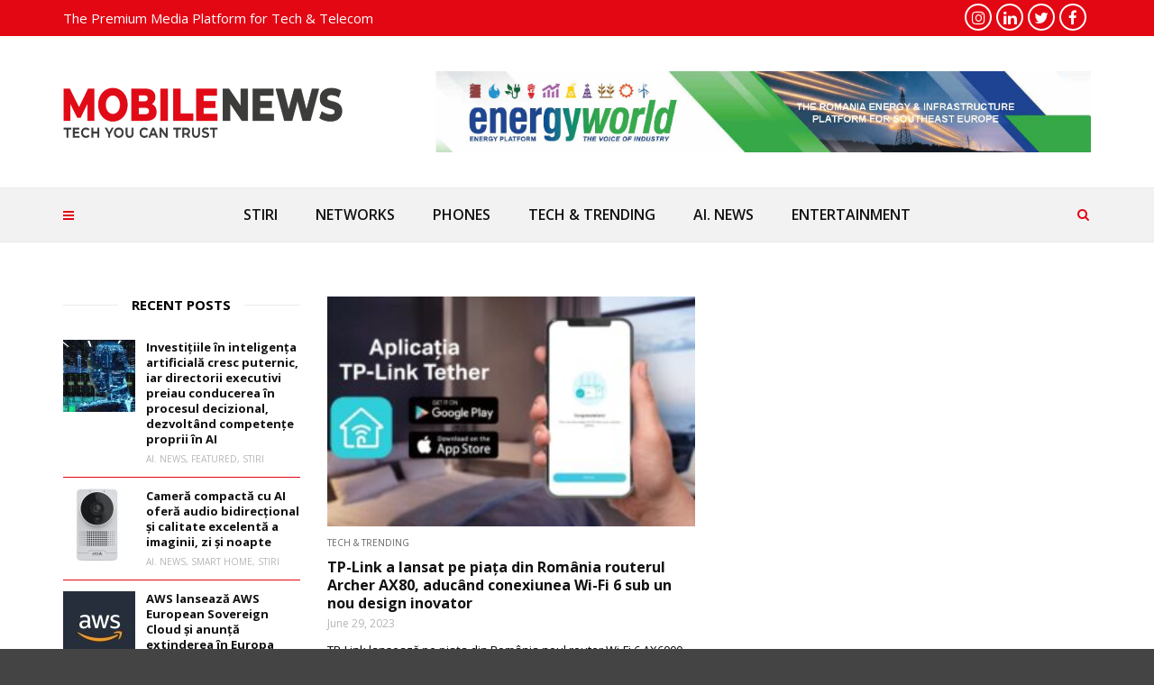

--- FILE ---
content_type: text/html; charset=UTF-8
request_url: https://mobile-news.ro/tag/archer/
body_size: 17057
content:
<!doctype html>
<html class="no-js" lang="en-US">
  <head>
    <meta charset="UTF-8">
    <meta http-equiv="x-ua-compatible" content="ie=edge">
    <meta name="viewport" content="width=device-width, initial-scale=1">
    <meta name='robots' content='index, follow, max-image-preview:large, max-snippet:-1, max-video-preview:-1' />

	<!-- This site is optimized with the Yoast SEO plugin v26.7 - https://yoast.com/wordpress/plugins/seo/ -->
	<title>archer Archives - MOBILE NEWS</title>
	<link rel="canonical" href="https://mobile-news.ro/tag/archer/" />
	<meta property="og:locale" content="en_US" />
	<meta property="og:type" content="article" />
	<meta property="og:title" content="archer Archives - MOBILE NEWS" />
	<meta property="og:url" content="https://mobile-news.ro/tag/archer/" />
	<meta property="og:site_name" content="MOBILE NEWS" />
	<meta property="og:image" content="https://mobile-news.ro/wp-content/uploads/2022/11/cropped-logo-favicon-mobile-news.ro-trim-hellas-magazine-gadget-mobiles-telecom-tech-entertainment-graphdays.jpg" />
	<meta property="og:image:width" content="512" />
	<meta property="og:image:height" content="512" />
	<meta property="og:image:type" content="image/jpeg" />
	<meta name="twitter:card" content="summary_large_image" />
	<script type="application/ld+json" class="yoast-schema-graph">{"@context":"https://schema.org","@graph":[{"@type":"CollectionPage","@id":"https://mobile-news.ro/tag/archer/","url":"https://mobile-news.ro/tag/archer/","name":"archer Archives - MOBILE NEWS","isPartOf":{"@id":"https://mobile-news.ro/#website"},"primaryImageOfPage":{"@id":"https://mobile-news.ro/tag/archer/#primaryimage"},"image":{"@id":"https://mobile-news.ro/tag/archer/#primaryimage"},"thumbnailUrl":"https://mobile-news.ro/wp-content/uploads/2023/06/NL_ArcherAX80_800px-10.jpg","breadcrumb":{"@id":"https://mobile-news.ro/tag/archer/#breadcrumb"},"inLanguage":"en-US"},{"@type":"ImageObject","inLanguage":"en-US","@id":"https://mobile-news.ro/tag/archer/#primaryimage","url":"https://mobile-news.ro/wp-content/uploads/2023/06/NL_ArcherAX80_800px-10.jpg","contentUrl":"https://mobile-news.ro/wp-content/uploads/2023/06/NL_ArcherAX80_800px-10.jpg","width":800,"height":370},{"@type":"BreadcrumbList","@id":"https://mobile-news.ro/tag/archer/#breadcrumb","itemListElement":[{"@type":"ListItem","position":1,"name":"Home","item":"https://mobile-news.ro/"},{"@type":"ListItem","position":2,"name":"archer"}]},{"@type":"WebSite","@id":"https://mobile-news.ro/#website","url":"https://mobile-news.ro/","name":"MOBILE NEWS","description":"All About Telecom","alternateName":"Mobile News","potentialAction":[{"@type":"SearchAction","target":{"@type":"EntryPoint","urlTemplate":"https://mobile-news.ro/?s={search_term_string}"},"query-input":{"@type":"PropertyValueSpecification","valueRequired":true,"valueName":"search_term_string"}}],"inLanguage":"en-US"}]}</script>
	<!-- / Yoast SEO plugin. -->


<link rel='dns-prefetch' href='//fonts.googleapis.com' />
<link rel='preconnect' href='https://fonts.gstatic.com' crossorigin />
<link rel="alternate" type="application/rss+xml" title="MOBILE NEWS &raquo; Feed" href="https://mobile-news.ro/feed/" />
<link rel="alternate" type="application/rss+xml" title="MOBILE NEWS &raquo; Comments Feed" href="https://mobile-news.ro/comments/feed/" />
<link rel="alternate" type="application/rss+xml" title="MOBILE NEWS &raquo; archer Tag Feed" href="https://mobile-news.ro/tag/archer/feed/" />
<link rel="amphtml" href="https://mobile-news.ro/amp/tag/archer/" /><style id='wp-img-auto-sizes-contain-inline-css' type='text/css'>
img:is([sizes=auto i],[sizes^="auto," i]){contain-intrinsic-size:3000px 1500px}
/*# sourceURL=wp-img-auto-sizes-contain-inline-css */
</style>
<style id='wp-emoji-styles-inline-css' type='text/css'>

	img.wp-smiley, img.emoji {
		display: inline !important;
		border: none !important;
		box-shadow: none !important;
		height: 1em !important;
		width: 1em !important;
		margin: 0 0.07em !important;
		vertical-align: -0.1em !important;
		background: none !important;
		padding: 0 !important;
	}
/*# sourceURL=wp-emoji-styles-inline-css */
</style>
<link rel='stylesheet' id='wp-block-library-css' href='https://mobile-news.ro/wp-includes/css/dist/block-library/style.min.css?ver=6.9' type='text/css' media='all' />
<style id='wp-block-library-theme-inline-css' type='text/css'>
.wp-block-audio :where(figcaption){color:#555;font-size:13px;text-align:center}.is-dark-theme .wp-block-audio :where(figcaption){color:#ffffffa6}.wp-block-audio{margin:0 0 1em}.wp-block-code{border:1px solid #ccc;border-radius:4px;font-family:Menlo,Consolas,monaco,monospace;padding:.8em 1em}.wp-block-embed :where(figcaption){color:#555;font-size:13px;text-align:center}.is-dark-theme .wp-block-embed :where(figcaption){color:#ffffffa6}.wp-block-embed{margin:0 0 1em}.blocks-gallery-caption{color:#555;font-size:13px;text-align:center}.is-dark-theme .blocks-gallery-caption{color:#ffffffa6}:root :where(.wp-block-image figcaption){color:#555;font-size:13px;text-align:center}.is-dark-theme :root :where(.wp-block-image figcaption){color:#ffffffa6}.wp-block-image{margin:0 0 1em}.wp-block-pullquote{border-bottom:4px solid;border-top:4px solid;color:currentColor;margin-bottom:1.75em}.wp-block-pullquote :where(cite),.wp-block-pullquote :where(footer),.wp-block-pullquote__citation{color:currentColor;font-size:.8125em;font-style:normal;text-transform:uppercase}.wp-block-quote{border-left:.25em solid;margin:0 0 1.75em;padding-left:1em}.wp-block-quote cite,.wp-block-quote footer{color:currentColor;font-size:.8125em;font-style:normal;position:relative}.wp-block-quote:where(.has-text-align-right){border-left:none;border-right:.25em solid;padding-left:0;padding-right:1em}.wp-block-quote:where(.has-text-align-center){border:none;padding-left:0}.wp-block-quote.is-large,.wp-block-quote.is-style-large,.wp-block-quote:where(.is-style-plain){border:none}.wp-block-search .wp-block-search__label{font-weight:700}.wp-block-search__button{border:1px solid #ccc;padding:.375em .625em}:where(.wp-block-group.has-background){padding:1.25em 2.375em}.wp-block-separator.has-css-opacity{opacity:.4}.wp-block-separator{border:none;border-bottom:2px solid;margin-left:auto;margin-right:auto}.wp-block-separator.has-alpha-channel-opacity{opacity:1}.wp-block-separator:not(.is-style-wide):not(.is-style-dots){width:100px}.wp-block-separator.has-background:not(.is-style-dots){border-bottom:none;height:1px}.wp-block-separator.has-background:not(.is-style-wide):not(.is-style-dots){height:2px}.wp-block-table{margin:0 0 1em}.wp-block-table td,.wp-block-table th{word-break:normal}.wp-block-table :where(figcaption){color:#555;font-size:13px;text-align:center}.is-dark-theme .wp-block-table :where(figcaption){color:#ffffffa6}.wp-block-video :where(figcaption){color:#555;font-size:13px;text-align:center}.is-dark-theme .wp-block-video :where(figcaption){color:#ffffffa6}.wp-block-video{margin:0 0 1em}:root :where(.wp-block-template-part.has-background){margin-bottom:0;margin-top:0;padding:1.25em 2.375em}
/*# sourceURL=/wp-includes/css/dist/block-library/theme.min.css */
</style>
<style id='classic-theme-styles-inline-css' type='text/css'>
/*! This file is auto-generated */
.wp-block-button__link{color:#fff;background-color:#32373c;border-radius:9999px;box-shadow:none;text-decoration:none;padding:calc(.667em + 2px) calc(1.333em + 2px);font-size:1.125em}.wp-block-file__button{background:#32373c;color:#fff;text-decoration:none}
/*# sourceURL=/wp-includes/css/classic-themes.min.css */
</style>
<style id='global-styles-inline-css' type='text/css'>
:root{--wp--preset--aspect-ratio--square: 1;--wp--preset--aspect-ratio--4-3: 4/3;--wp--preset--aspect-ratio--3-4: 3/4;--wp--preset--aspect-ratio--3-2: 3/2;--wp--preset--aspect-ratio--2-3: 2/3;--wp--preset--aspect-ratio--16-9: 16/9;--wp--preset--aspect-ratio--9-16: 9/16;--wp--preset--color--black: #000000;--wp--preset--color--cyan-bluish-gray: #abb8c3;--wp--preset--color--white: #ffffff;--wp--preset--color--pale-pink: #f78da7;--wp--preset--color--vivid-red: #cf2e2e;--wp--preset--color--luminous-vivid-orange: #ff6900;--wp--preset--color--luminous-vivid-amber: #fcb900;--wp--preset--color--light-green-cyan: #7bdcb5;--wp--preset--color--vivid-green-cyan: #00d084;--wp--preset--color--pale-cyan-blue: #8ed1fc;--wp--preset--color--vivid-cyan-blue: #0693e3;--wp--preset--color--vivid-purple: #9b51e0;--wp--preset--gradient--vivid-cyan-blue-to-vivid-purple: linear-gradient(135deg,rgb(6,147,227) 0%,rgb(155,81,224) 100%);--wp--preset--gradient--light-green-cyan-to-vivid-green-cyan: linear-gradient(135deg,rgb(122,220,180) 0%,rgb(0,208,130) 100%);--wp--preset--gradient--luminous-vivid-amber-to-luminous-vivid-orange: linear-gradient(135deg,rgb(252,185,0) 0%,rgb(255,105,0) 100%);--wp--preset--gradient--luminous-vivid-orange-to-vivid-red: linear-gradient(135deg,rgb(255,105,0) 0%,rgb(207,46,46) 100%);--wp--preset--gradient--very-light-gray-to-cyan-bluish-gray: linear-gradient(135deg,rgb(238,238,238) 0%,rgb(169,184,195) 100%);--wp--preset--gradient--cool-to-warm-spectrum: linear-gradient(135deg,rgb(74,234,220) 0%,rgb(151,120,209) 20%,rgb(207,42,186) 40%,rgb(238,44,130) 60%,rgb(251,105,98) 80%,rgb(254,248,76) 100%);--wp--preset--gradient--blush-light-purple: linear-gradient(135deg,rgb(255,206,236) 0%,rgb(152,150,240) 100%);--wp--preset--gradient--blush-bordeaux: linear-gradient(135deg,rgb(254,205,165) 0%,rgb(254,45,45) 50%,rgb(107,0,62) 100%);--wp--preset--gradient--luminous-dusk: linear-gradient(135deg,rgb(255,203,112) 0%,rgb(199,81,192) 50%,rgb(65,88,208) 100%);--wp--preset--gradient--pale-ocean: linear-gradient(135deg,rgb(255,245,203) 0%,rgb(182,227,212) 50%,rgb(51,167,181) 100%);--wp--preset--gradient--electric-grass: linear-gradient(135deg,rgb(202,248,128) 0%,rgb(113,206,126) 100%);--wp--preset--gradient--midnight: linear-gradient(135deg,rgb(2,3,129) 0%,rgb(40,116,252) 100%);--wp--preset--font-size--small: 13px;--wp--preset--font-size--medium: 20px;--wp--preset--font-size--large: 36px;--wp--preset--font-size--x-large: 42px;--wp--preset--spacing--20: 0.44rem;--wp--preset--spacing--30: 0.67rem;--wp--preset--spacing--40: 1rem;--wp--preset--spacing--50: 1.5rem;--wp--preset--spacing--60: 2.25rem;--wp--preset--spacing--70: 3.38rem;--wp--preset--spacing--80: 5.06rem;--wp--preset--shadow--natural: 6px 6px 9px rgba(0, 0, 0, 0.2);--wp--preset--shadow--deep: 12px 12px 50px rgba(0, 0, 0, 0.4);--wp--preset--shadow--sharp: 6px 6px 0px rgba(0, 0, 0, 0.2);--wp--preset--shadow--outlined: 6px 6px 0px -3px rgb(255, 255, 255), 6px 6px rgb(0, 0, 0);--wp--preset--shadow--crisp: 6px 6px 0px rgb(0, 0, 0);}:where(.is-layout-flex){gap: 0.5em;}:where(.is-layout-grid){gap: 0.5em;}body .is-layout-flex{display: flex;}.is-layout-flex{flex-wrap: wrap;align-items: center;}.is-layout-flex > :is(*, div){margin: 0;}body .is-layout-grid{display: grid;}.is-layout-grid > :is(*, div){margin: 0;}:where(.wp-block-columns.is-layout-flex){gap: 2em;}:where(.wp-block-columns.is-layout-grid){gap: 2em;}:where(.wp-block-post-template.is-layout-flex){gap: 1.25em;}:where(.wp-block-post-template.is-layout-grid){gap: 1.25em;}.has-black-color{color: var(--wp--preset--color--black) !important;}.has-cyan-bluish-gray-color{color: var(--wp--preset--color--cyan-bluish-gray) !important;}.has-white-color{color: var(--wp--preset--color--white) !important;}.has-pale-pink-color{color: var(--wp--preset--color--pale-pink) !important;}.has-vivid-red-color{color: var(--wp--preset--color--vivid-red) !important;}.has-luminous-vivid-orange-color{color: var(--wp--preset--color--luminous-vivid-orange) !important;}.has-luminous-vivid-amber-color{color: var(--wp--preset--color--luminous-vivid-amber) !important;}.has-light-green-cyan-color{color: var(--wp--preset--color--light-green-cyan) !important;}.has-vivid-green-cyan-color{color: var(--wp--preset--color--vivid-green-cyan) !important;}.has-pale-cyan-blue-color{color: var(--wp--preset--color--pale-cyan-blue) !important;}.has-vivid-cyan-blue-color{color: var(--wp--preset--color--vivid-cyan-blue) !important;}.has-vivid-purple-color{color: var(--wp--preset--color--vivid-purple) !important;}.has-black-background-color{background-color: var(--wp--preset--color--black) !important;}.has-cyan-bluish-gray-background-color{background-color: var(--wp--preset--color--cyan-bluish-gray) !important;}.has-white-background-color{background-color: var(--wp--preset--color--white) !important;}.has-pale-pink-background-color{background-color: var(--wp--preset--color--pale-pink) !important;}.has-vivid-red-background-color{background-color: var(--wp--preset--color--vivid-red) !important;}.has-luminous-vivid-orange-background-color{background-color: var(--wp--preset--color--luminous-vivid-orange) !important;}.has-luminous-vivid-amber-background-color{background-color: var(--wp--preset--color--luminous-vivid-amber) !important;}.has-light-green-cyan-background-color{background-color: var(--wp--preset--color--light-green-cyan) !important;}.has-vivid-green-cyan-background-color{background-color: var(--wp--preset--color--vivid-green-cyan) !important;}.has-pale-cyan-blue-background-color{background-color: var(--wp--preset--color--pale-cyan-blue) !important;}.has-vivid-cyan-blue-background-color{background-color: var(--wp--preset--color--vivid-cyan-blue) !important;}.has-vivid-purple-background-color{background-color: var(--wp--preset--color--vivid-purple) !important;}.has-black-border-color{border-color: var(--wp--preset--color--black) !important;}.has-cyan-bluish-gray-border-color{border-color: var(--wp--preset--color--cyan-bluish-gray) !important;}.has-white-border-color{border-color: var(--wp--preset--color--white) !important;}.has-pale-pink-border-color{border-color: var(--wp--preset--color--pale-pink) !important;}.has-vivid-red-border-color{border-color: var(--wp--preset--color--vivid-red) !important;}.has-luminous-vivid-orange-border-color{border-color: var(--wp--preset--color--luminous-vivid-orange) !important;}.has-luminous-vivid-amber-border-color{border-color: var(--wp--preset--color--luminous-vivid-amber) !important;}.has-light-green-cyan-border-color{border-color: var(--wp--preset--color--light-green-cyan) !important;}.has-vivid-green-cyan-border-color{border-color: var(--wp--preset--color--vivid-green-cyan) !important;}.has-pale-cyan-blue-border-color{border-color: var(--wp--preset--color--pale-cyan-blue) !important;}.has-vivid-cyan-blue-border-color{border-color: var(--wp--preset--color--vivid-cyan-blue) !important;}.has-vivid-purple-border-color{border-color: var(--wp--preset--color--vivid-purple) !important;}.has-vivid-cyan-blue-to-vivid-purple-gradient-background{background: var(--wp--preset--gradient--vivid-cyan-blue-to-vivid-purple) !important;}.has-light-green-cyan-to-vivid-green-cyan-gradient-background{background: var(--wp--preset--gradient--light-green-cyan-to-vivid-green-cyan) !important;}.has-luminous-vivid-amber-to-luminous-vivid-orange-gradient-background{background: var(--wp--preset--gradient--luminous-vivid-amber-to-luminous-vivid-orange) !important;}.has-luminous-vivid-orange-to-vivid-red-gradient-background{background: var(--wp--preset--gradient--luminous-vivid-orange-to-vivid-red) !important;}.has-very-light-gray-to-cyan-bluish-gray-gradient-background{background: var(--wp--preset--gradient--very-light-gray-to-cyan-bluish-gray) !important;}.has-cool-to-warm-spectrum-gradient-background{background: var(--wp--preset--gradient--cool-to-warm-spectrum) !important;}.has-blush-light-purple-gradient-background{background: var(--wp--preset--gradient--blush-light-purple) !important;}.has-blush-bordeaux-gradient-background{background: var(--wp--preset--gradient--blush-bordeaux) !important;}.has-luminous-dusk-gradient-background{background: var(--wp--preset--gradient--luminous-dusk) !important;}.has-pale-ocean-gradient-background{background: var(--wp--preset--gradient--pale-ocean) !important;}.has-electric-grass-gradient-background{background: var(--wp--preset--gradient--electric-grass) !important;}.has-midnight-gradient-background{background: var(--wp--preset--gradient--midnight) !important;}.has-small-font-size{font-size: var(--wp--preset--font-size--small) !important;}.has-medium-font-size{font-size: var(--wp--preset--font-size--medium) !important;}.has-large-font-size{font-size: var(--wp--preset--font-size--large) !important;}.has-x-large-font-size{font-size: var(--wp--preset--font-size--x-large) !important;}
:where(.wp-block-post-template.is-layout-flex){gap: 1.25em;}:where(.wp-block-post-template.is-layout-grid){gap: 1.25em;}
:where(.wp-block-term-template.is-layout-flex){gap: 1.25em;}:where(.wp-block-term-template.is-layout-grid){gap: 1.25em;}
:where(.wp-block-columns.is-layout-flex){gap: 2em;}:where(.wp-block-columns.is-layout-grid){gap: 2em;}
:root :where(.wp-block-pullquote){font-size: 1.5em;line-height: 1.6;}
/*# sourceURL=global-styles-inline-css */
</style>
<link rel='stylesheet' id='contact-form-7-css' href='https://mobile-news.ro/wp-content/plugins/contact-form-7/includes/css/styles.css?ver=6.1.4' type='text/css' media='all' />
<link rel='stylesheet' id='fb-widget-frontend-style-css' href='https://mobile-news.ro/wp-content/plugins/facebook-pagelike-widget/assets/css/style.css?ver=1.0.0' type='text/css' media='all' />
<link rel='stylesheet' id='juiz_sps_styles-css' href='https://mobile-news.ro/wp-content/plugins/juiz-social-post-sharer/skins/7/style.min.css?ver=2.3.4' type='text/css' media='all' />
<link rel='stylesheet' id='font-awesome-theme-css' href='https://mobile-news.ro/wp-content/themes/magplus/css/font-awesome.min.css?ver=6.2' type='text/css' media='all' />
<link rel='stylesheet' id='ytv-playlist-css' href='https://mobile-news.ro/wp-content/themes/magplus/css/ytv.css?ver=6.2' type='text/css' media='all' />
<link rel='stylesheet' id='bootstrap-theme-css' href='https://mobile-news.ro/wp-content/themes/magplus/css/bootstrap.min.css?ver=6.2' type='text/css' media='all' />
<link rel='stylesheet' id='magplus-main-style-css' href='https://mobile-news.ro/wp-content/themes/magplus/css/style.css?ver=6.2' type='text/css' media='all' />
<style id='magplus-main-style-inline-css' type='text/css'>
.tt-header .nav-more {
    top: 75px!important;
    height: 96px;
    line-height: 96px;}				
    
.tt-header.stick .nav-more {
    top: 55px!important;
    transform: none!important;
}

.tt-header.stick .topbr {height:76px!important;width:575px!important;}	

@media (max-width: 991px) {
 .tt-header .top-inner {
    height: auto!important;
}
}		
a.logo.httpsmobile-newsrowp-contentthemesmagplusimgheaderlogo_2png
{
    background: #fff;
    padding: 20px;
    margin: 0px;
}
.logo.httpsmobile-newsrowp-contentthemesmagplusimgheaderlogo_2png img {
    width: 170px!important; }	
    
    nav.tt-mobile-nav {
    margin-top: 50px;
}.tt-header .main-nav > ul > li:not(.mega) > ul > li > a:hover,
      .tt-header .main-nav > ul > li:not(.mega) > ul > li > ul > li > a:hover,
      .mega.type-2 ul.tt-mega-wrapper li>ul a:hover,
      .tt-mega-list a:hover,.tt-s-popup-devider:after,
      .tt-s-popup-close:hover:before,.tt-s-popup-close:hover:after,.tt-tab-wrapper.type-1 .tt-nav-tab-item:before,
      .tt-pagination a:hover,.tt-pagination li.active a,.tt-thumb-popup-close:hover,.tt-video-popup-close:hover,
      .c-btn.type-1.color-2:before,.c-btn.type-1.style-2.color-2, .page-numbers a:hover, .page-numbers li span.current,.tpl-progress .progress-bar, .c-pagination.color-2 .swiper-active-switch, .tt-comment-form .form-submit,
      .woo-pagination span.current, .woo-pagination a:hover {
        background: #fb3624;
      }

      .tt-header .main-nav > ul > li.active > a,
      .tt-header .main-nav > ul > li:hover > a,.tt-s-popup-btn:hover,
      .tt-header.color-2 .top-menu a:hover,.tt-header.color-2 .top-social a:hover,
      .tt-s-popup-submit:hover .fa,.tt-mslide-label a:hover,
      .tt-sponsor-title:hover,.tt-sponsor.type-2 .tt-sponsor-title:hover,
      .tt-post-title:hover,.tt-post-label span a:hover,
      .tt-post-bottom a:hover,.tt-post-bottom a:hover .fa,
      .tt-post.light .tt-post-title:hover,.tt-blog-user-content a:hover,
      .tt-blog-user.light .tt-blog-user-content a:hover,.simple-img-desc a:hover,
      .tt-author-title:hover,.tt-author-social a:hover,.tt-blog-nav-title:hover,
      .tt-comment-label a:hover,.tt-comment-reply:hover,
      .tt-comment-reply:hover .fa,
      .comment-reply-link:hover,
      .comment-reply-link:hover .fa,
      .comment-edit-link:hover,.tt-search-submit:hover,.tt-news-title:hover,
      .tt-mblock-title:hover,.tt-mblock-label a:hover,.simple-text a,
      .c-btn.type-1.style-2.color-2:hover,.c-btn.type-2:hover,.c-btn.type-3.color-2:hover,
      .c-btn.type-3.color-3, .sidebar-item.widget_recent_posts_entries .tt-post.dark .tt-post-title:hover, .tt-post-cat a:hover, .sidebar-item.widget ul li a:hover, .tt-small-blog-slider .tt-h4-title a:hover, .tt-comment-form .form-submit:hover {
        color: #fb3624;
      }

      .c-pagination.color-2 .swiper-pagination-switch,
      .c-pagination.color-2 .swiper-active-switch,.tt-search input[type="text"]:focus,
      #loader,.c-btn.type-1.color-2,.c-input:focus,.c-btn.type-3.color-2:hover,.c-area:focus, .tt-title-text,
      .c-pagination.color-2 .swiper-pagination-switch, .tt-comment-form .form-submit, .custom-arrow-left.tt-swiper-arrow-3:hover, .custom-arrow-right.tt-swiper-arrow-3:hover {
        border-color: #fb3624;
      }.tt-header-type-5 .logo, .tt-header .logo {max-width:310px;height:98px;line-height:98px;}.tt-mslide-cat,.tt-slide-2-cat,.tt-mblock-cat {display:none !important;}.tt-mslide-author,.tt-mblock-label > span {display:none !important;}.tt-mslide-date {display:none !important;}.tt-mslide-views {display:none !important;}.tt-post-author-single,.tt-blog-user-img {display:none !important;}.coment-item {display:none;}body.archive .tt-post-author-name {display:none !important;}body.archive .tt-post-views {display:none !important;}body.archive .tt-post-comment {display:none !important;}@media (max-width:767px) {.tt-iframe.smallVid {display:block !important;}}@media (max-width:767px) {.tt-header-type-5 .logo, .tt-header .logo {max-width:300px;height:98px;line-height:98px;}.tt-header .logo img {max-height:98px !important;}}@font-face {font-family:;src:;font-weight: normal;font-style: normal;}
/*# sourceURL=magplus-main-style-inline-css */
</style>
<link rel='stylesheet' id='chld_thm_cfg_parent-css' href='https://mobile-news.ro/wp-content/themes/magplus/style.css?ver=6.9' type='text/css' media='all' />
<link rel='stylesheet' id='chld_thm_cfg_child-css' href='https://mobile-news.ro/wp-content/themes/magplus-child/style.css?ver=6.9' type='text/css' media='all' />
<link rel='stylesheet' id='magplus-fonts-css' href='https://fonts.googleapis.com/css?family=Roboto%3A400%2C500%2C700&#038;subset=latin%2Clatin-ext&#038;ver=6.2' type='text/css' media='all' />
<link rel='stylesheet' id='magplus-material-icon-css' href='https://fonts.googleapis.com/icon?family=Material+Icons&#038;ver=6.2' type='text/css' media='all' />
<link rel='stylesheet' id='newsletter-css' href='https://mobile-news.ro/wp-content/plugins/newsletter/style.css?ver=9.1.0' type='text/css' media='all' />
<link rel="preload" as="style" href="https://fonts.googleapis.com/css?family=Open%20Sans:700,600,400&#038;subset=latin&#038;display=swap&#038;ver=6.9" /><link rel="stylesheet" href="https://fonts.googleapis.com/css?family=Open%20Sans:700,600,400&#038;subset=latin&#038;display=swap&#038;ver=6.9" media="print" onload="this.media='all'"><noscript><link rel="stylesheet" href="https://fonts.googleapis.com/css?family=Open%20Sans:700,600,400&#038;subset=latin&#038;display=swap&#038;ver=6.9" /></noscript><script type="text/javascript" src="https://mobile-news.ro/wp-includes/js/jquery/jquery.min.js?ver=3.7.1" id="jquery-core-js"></script>
<script type="text/javascript" src="https://mobile-news.ro/wp-includes/js/jquery/jquery-migrate.min.js?ver=3.4.1" id="jquery-migrate-js"></script>
<script type="text/javascript" src="https://mobile-news.ro/wp-content/plugins/sticky-menu-or-anything-on-scroll/assets/js/jq-sticky-anything.min.js?ver=2.1.1" id="stickyAnythingLib-js"></script>
<script></script><link rel="https://api.w.org/" href="https://mobile-news.ro/wp-json/" /><link rel="alternate" title="JSON" type="application/json" href="https://mobile-news.ro/wp-json/wp/v2/tags/2288" /><link rel="EditURI" type="application/rsd+xml" title="RSD" href="https://mobile-news.ro/xmlrpc.php?rsd" />
<meta name="generator" content="WordPress 6.9" />
<meta name="generator" content="Redux 4.5.10" />			<meta property="fb:pages" content="https://www.facebook.com/mobilenews.romania/" />
			
		<!-- GA Google Analytics @ https://m0n.co/ga -->
		<script async src="https://www.googletagmanager.com/gtag/js?id=G-93N2TW8F8L"></script>
		<script>
			window.dataLayer = window.dataLayer || [];
			function gtag(){dataLayer.push(arguments);}
			gtag('js', new Date());
			gtag('config', 'G-93N2TW8F8L');
		</script>

	      <meta property="og:image" content="https://mobile-news.ro/wp-content/uploads/2023/06/NL_ArcherAX80_800px-10-394x218.jpg"/>
      <meta name="twitter:image:src" content="https://mobile-news.ro/wp-content/uploads/2023/06/NL_ArcherAX80_800px-10-394x218.jpg">
    <meta name="generator" content="Elementor 3.34.1; features: additional_custom_breakpoints; settings: css_print_method-external, google_font-enabled, font_display-auto">
			<style>
				.e-con.e-parent:nth-of-type(n+4):not(.e-lazyloaded):not(.e-no-lazyload),
				.e-con.e-parent:nth-of-type(n+4):not(.e-lazyloaded):not(.e-no-lazyload) * {
					background-image: none !important;
				}
				@media screen and (max-height: 1024px) {
					.e-con.e-parent:nth-of-type(n+3):not(.e-lazyloaded):not(.e-no-lazyload),
					.e-con.e-parent:nth-of-type(n+3):not(.e-lazyloaded):not(.e-no-lazyload) * {
						background-image: none !important;
					}
				}
				@media screen and (max-height: 640px) {
					.e-con.e-parent:nth-of-type(n+2):not(.e-lazyloaded):not(.e-no-lazyload),
					.e-con.e-parent:nth-of-type(n+2):not(.e-lazyloaded):not(.e-no-lazyload) * {
						background-image: none !important;
					}
				}
			</style>
			<meta name="generator" content="Powered by WPBakery Page Builder - drag and drop page builder for WordPress."/>
<link rel="icon" href="https://mobile-news.ro/wp-content/uploads/2022/11/cropped-logo-favicon-mobile-news.ro-trim-hellas-magazine-gadget-mobiles-telecom-tech-entertainment-graphdays-32x32.jpg" sizes="32x32" />
<link rel="icon" href="https://mobile-news.ro/wp-content/uploads/2022/11/cropped-logo-favicon-mobile-news.ro-trim-hellas-magazine-gadget-mobiles-telecom-tech-entertainment-graphdays-192x192.jpg" sizes="192x192" />
<link rel="apple-touch-icon" href="https://mobile-news.ro/wp-content/uploads/2022/11/cropped-logo-favicon-mobile-news.ro-trim-hellas-magazine-gadget-mobiles-telecom-tech-entertainment-graphdays-180x180.jpg" />
<meta name="msapplication-TileImage" content="https://mobile-news.ro/wp-content/uploads/2022/11/cropped-logo-favicon-mobile-news.ro-trim-hellas-magazine-gadget-mobiles-telecom-tech-entertainment-graphdays-270x270.jpg" />
<style id="magplus_theme_options-dynamic-css" title="dynamic-css" class="redux-options-output">.text-logo{font-family:"Open Sans";font-weight:normal;font-style:normal;}.tt-heading.title-wrapper{background:#e30613;}.tt-heading-title{font-family:"Open Sans";font-weight:normal;font-style:normal;}.tt-header .top-line, .tt-header.color-2 .top-line{background:#e30613;}.tt-header .top-menu a, .tt-header .top-social a, .tt-header.color-2 .top-menu a, .tt-header.color-2 .top-social a{color:#ffffff;}.tt-header .top-menu a:hover, .tt-header .top-social a:hover, .tt-header.color-2 .top-menu a:hover, .tt-header.color-2 .top-social a:hover{color:#c6c6c6;}.tt-header-type-7 .toggle-block, .tt-header-type-4 .toggle-block, .tt-header-type-3 .toggle-block, .tt-header .toggle-block, .tt-header-type-5 .top-inner{background:#f2f2f2;}.tt-header .main-nav > ul > li > a, .tt-header-type-4 .tt-s-popup-btn, .tt-s-popup-btn, .tt-header .cmn-mobile-switch span, .tt-header .cmn-mobile-switch::before, .tt-header .cmn-mobile-switch::after{color:#111111;}.tt-header .main-nav > ul > li.active > a, .tt-header .main-nav > ul > li:hover > a, .tt-s-popup-btn:hover, .tt-header .cmn-mobile-switch:hover:before, .tt-header .cmn-mobile-switch:hover:after, .tt-header .cmn-mobile-switch:hover span{color:#e30613;}.tt-header-style-link .main-nav > ul > li > a:after, .tt-header-type-5 .main-nav > ul > li > a:after{background:#e30613;}.tt-header .main-nav > ul > li:not(.mega) > ul > li > a{color:#000000;}.tt-header .cmn-mobile-switch span, .tt-header .cmn-mobile-switch::before, .tt-header .cmn-mobile-switch::after{background:#e30613;}.tt-s-popup-btn{color:#e30613;}.tt-s-popup-btn:hover, .tt-header-type-7 .tt-s-popup-btn:hover, .tt-header-type-3 .tt-s-popup-btn:hover{color:#000000;}.sidebar-heading-style2 .tt-title-text, .sidebar-heading-style4 .tt-title-block, .sidebar-heading-style5 .tt-title-block, .sidebar-heading-style3 .tt-title-block{border-color:#e30613;}.sidebar-heading-style4 .tt-title-text, .sidebar-heading-style5 .tt-title-text, .sidebar-heading-style3 .tt-title-block, .sidebar-heading-style6 .tt-title-text{background:#f2f2f2;}.sidebar-heading-style5 .tt-title-text:after{border-left-color:#f2f2f2;}.sidebar-heading-style4 .tt-title-text, .sidebar-heading-style5 .tt-title-text, .sidebar-heading-style1 .tt-title-text, .sidebar-heading-style2 .tt-title-text, .sidebar-heading-style3 .tt-title-text, .sidebar-heading-style6 .tt-title-text{color:#000000;}.tt-footer{background:#f2f2f2;}.footer_widget .tt-title-block.type-2 .tt-title-text, .footer_widget .tt-newsletter-title, .tt-title-block-2, .tt-title-block.dark .tt-title-text{color:#e30613;}.tt-post.dark .tt-post-title, .footer_widget .tt-post-title, .footer_widget .tt-post .tt-post-label, .footer_widget .tt-post.dark .tt-post-cat, .footer_widget.widget_tag_cloud .tagcloud a{color:#000000;}.tt-post-list.dark li, .footer_widget .tt-post-list li, .footer_widget .tt-post-list.type-2 li:first-child, .footer_widget .tt-post-list.type-2 li:last-child, .footer_widget .tt-tab-wrapper.type-1, .footer_widget .tt-tab-wrapper.type-1 .tt-nav-tab-item, .footer_widget .tt-border-block, .footer_widget #wp-calendar, .footer_widget #wp-calendar caption, .footer_widget #wp-calendar tfoot, .footer_widget #wp-calendar td, .footer_widget #wp-calendar th, .footer_widget .tt-s-search input[type="text"], .footer_widget.widget_tag_cloud .tagcloud a{border-color:#e30613;}.tt-title-block.dark .tt-title-text:before, .tt-title-block.dark .tt-title-text:after{background:#e30613;}.simple-text p, body, p{color:#000000;}#loading-text,
      .simple-text h1,
      .c-h1,.simple-text h2,
      .c-h2,.simple-text h3,.c-h3,.simple-text h4,.c-h4,.simple-text h5,.c-h5,.simple-text h6,
      .c-h6,.simple-text.font-poppins,.c-btn.type-1,.c-btn.type-2,.c-btn.type-3,.c-input,
      .tt-mobile-nav > ul > li > a,.tt-mobile-nav > ul > li > ul > li > a,
      .tt-header .main-nav > ul > li:not(.mega) > ul > li > a,.tt-mega-list a,.tt-s-popup-title,
      .tt-title-text,.tt-title-block-2,
      .comment-reply-title,.tt-tab-wrapper.type-1 .tt-nav-tab-item,
      .tt-f-list a,.tt-footer-copy,.tt-pagination a,.tt-blog-user-content,.tt-author-title,.tt-blog-nav-label,
      .tt-blog-nav-title,.tt-comment-label,.tt-search input[type="text"],.tt-share-title,.tt-mblock-label, .page-numbers a,.page-numbers span, .footer_widget.widget_nav_menu li a, .tt-h1-title, .tt-h4-title, .tt-h2-title, .shortcode-4 .tt-title-slider a, .footer_widget .tt-title-block.type-2 .tt-title-text, .footer_widget .tt-newsletter-title.c-h4 small{font-family:"Open Sans";font-weight:700;font-style:normal;}.tt-header .main-nav>ul>li>a{font-family:"Open Sans";font-weight:600;font-style:normal;font-size:16px;}.tt-header .main-nav > ul > li:not(.mega) > ul > li > a, .tt-mega-list a, .mega.type-2 ul.tt-mega-wrapper li>ul a, .tt-header .main-nav>ul>li:not(.mega)>ul>li>ul>li>a{font-family:"Open Sans";font-weight:normal;font-style:normal;font-size:16px;}body, .tt-title-ul, .simple-text.title-droid h1,
      .simple-text.title-droid h2,
      .simple-text.title-droid h3,
      .simple-text.title-droid h4,
      .simple-text.title-droid h5,
      .simple-text.title-droid h6,
      .tt-tab-wrapper.tt-blog-tab .tt-nav-tab .tt-nav-tab-item,
      .tt-header .main-nav,
      .tt-header .top-menu a,
      .tt-post-bottom,
      .tt-post-label,
      .tt-s-popup-field input[type="text"],
      .tt-slide-2-title span,input,
      textarea,.tt-post-cat, .tt-slider-custom-marg .c-btn.type-3,.tt-mslide-label,
      select, .tt-post-breaking-news .tt-breaking-title, .sidebar-item.widget_recent_posts_entries .tt-post.dark .tt-post-cat,.shortcode-4 .simple-text, .woocommerce-result-count{font-family:"Open Sans";line-height:16px;font-weight:400;font-style:normal;}</style><noscript><style> .wpb_animate_when_almost_visible { opacity: 1; }</style></noscript>  </head>
  <body data-rsssl=1 class="archive tag tag-archer tag-2288 wp-embed-responsive wp-theme-magplus wp-child-theme-magplus-child  full-page header-style4 tt-top-header-enable tt-header-sticky wpb-js-composer js-comp-ver-8.0.1 vc_responsive elementor-default elementor-kit-8093">

  <div id="wrapper">

      <div id="loader-wrapper">
      <div id="loader"></div>
      <div id="loading-text">LOADING</div>
    </div>
        <div class="tt-mobile-block">
        <div class="tt-mobile-close"></div>
                <nav class="tt-mobile-nav">
          <ul id="side-header-nav" class="side-menu"><li id="menu-item-690" class="menu-item menu-item-type-taxonomy menu-item-object-category menu-item-690"><a href="https://mobile-news.ro/category/stiri/">STIRI</a></li>
<li id="menu-item-12061" class="menu-item menu-item-type-taxonomy menu-item-object-category menu-item-12061"><a href="https://mobile-news.ro/category/telecoms/">NETWORKS</a></li>
<li id="menu-item-693" class="menu-item menu-item-type-taxonomy menu-item-object-category menu-item-693"><a href="https://mobile-news.ro/category/mobiles/">PHONES</a></li>
<li id="menu-item-695" class="menu-item menu-item-type-taxonomy menu-item-object-category menu-item-695"><a href="https://mobile-news.ro/category/tech/">TECH &amp; TRENDING</a></li>
<li id="menu-item-12060" class="menu-item menu-item-type-taxonomy menu-item-object-category menu-item-12060"><a href="https://mobile-news.ro/category/ai-news/">AI. NEWS</a></li>
<li id="menu-item-700" class="menu-item menu-item-type-taxonomy menu-item-object-category menu-item-700"><a href="https://mobile-news.ro/category/entertainment/">ENTERTAINMENT</a></li>
</ul>        </nav>
    </div>
    <div class="tt-mobile-overlay"></div>
        <div class="tt-s-popup">
      <div class="tt-s-popup-overlay"></div>
      <div class="tt-s-popup-content">
        <div class="tt-s-popup-layer"></div>
        <div class="tt-s-popup-container">
          <form action="https://mobile-news.ro/" method="get" class="tt-s-popup-form">
            <div class="tt-s-popup-field">
              <input type="text" id="s" name="s" value="" placeholder="Type to search" class="input" required>
              <div class="tt-s-popup-devider"></div>
              <h3 class="tt-s-popup-title">Type to search</h3>     
            </div>
            <a href="#" class="tt-s-popup-close"></a>
          </form> 
        </div>
      </div>
    </div>
        <div class="tt-video-popup">
      <div class="tt-video-popup-overlay"></div>
      <div class="tt-video-popup-content">
        <div class="tt-video-popup-layer"></div>
        <div class="tt-video-popup-container">
          <div class="tt-video-popup-align">
            <div class="embed-responsive embed-responsive-16by9">
              <iframe class="embed-responsive-item" src="about:blank"></iframe>
            </div>
          </div>
          <div class="tt-video-popup-close"></div>
        </div>
      </div>
    </div> 

    <div class="tt-thumb-popup">
      <div class="tt-thumb-popup-overlay"></div>
      <div class="tt-thumb-popup-content">
        <div class="tt-thumb-popup-layer"></div>
        <div class="tt-thumb-popup-container">
          <div class="tt-thumb-popup-align">
            <img class="tt-thumb-popup-img img-responsive" src="about:blank" alt="">
          </div>
          <div class="tt-thumb-popup-close"></div>
        </div>
      </div>
    </div>  
  
  <div id="content-wrapper">
  
<!-- HEADER -->
<header class="tt-header tt-header-style-link color-2 full-page">
  <div class="tt-header-wrapper">
    <div class="top-inner clearfix">
      <div class="container">
        
    <a href="https://mobile-news.ro/" class="logo tt-logo-1x"><img src="https://mobile-news.ro/wp-content/uploads/2025/04/mn-header-logo@2.png" alt="MOBILE NEWS" width="310"  height="98"></a>
            
    <a href="https://mobile-news.ro/" class="logo tt-logo-2x"><img src="https://mobile-news.ro/wp-content/uploads/2025/04/mn-header-logo@2.png" alt="MOBILE NEWS" width="310"  height="98" style="max-height:98px; height:auto;"></a>
                    <div class="cmn-toggle-switch"><span></span></div>
        <div class="cmn-mobile-switch"><span></span></div>
        <a class="tt-s-popup-btn"><i class="fa fa-search" aria-hidden="true"></i></a>
      </div>
    </div>
    <div class="toggle-block">
      <div class="toggle-block-container">
        <nav class="main-nav clearfix">
          <ul id="nav" class="menu"><li class="menu-item menu-item-type-taxonomy menu-item-object-category menu-item-690"><a href="https://mobile-news.ro/category/stiri/">STIRI</a></li><li class="menu-item menu-item-type-taxonomy menu-item-object-category menu-item-12061"><a href="https://mobile-news.ro/category/telecoms/">NETWORKS</a></li><li class="menu-item menu-item-type-taxonomy menu-item-object-category menu-item-693"><a href="https://mobile-news.ro/category/mobiles/">PHONES</a></li><li class="menu-item menu-item-type-taxonomy menu-item-object-category menu-item-695"><a href="https://mobile-news.ro/category/tech/">TECH &amp; TRENDING</a></li><li class="menu-item menu-item-type-taxonomy menu-item-object-category menu-item-12060"><a href="https://mobile-news.ro/category/ai-news/">AI. NEWS</a></li><li class="menu-item menu-item-type-taxonomy menu-item-object-category menu-item-700"><a href="https://mobile-news.ro/category/entertainment/">ENTERTAINMENT</a></li></ul>        </nav>

                <div class="top-line clearfix">
          <div class="container">
            <div class="top-line-left">
              <div class="top-line-entry">
                <ul class="top-menu">                  
                  <li id="menu-item-11529" class="menu-item menu-item-type-custom menu-item-object-custom menu-item-11529"><a>The Premium Media Platform for Tech &#038; Telecom</a></li>
    
                </ul>
              </div>
            </div>
            <div class="top-line-right">
              <div class="top-line-entry">
                <ul class="top-social">
                  <li><a href="https://www.instagram.com/mobilenews.ro/"><i class="fa fa-instagram"></i></a></li><li><a href="https://www.linkedin.com/company/www-mobile-news-ro/"><i class="fa fa-linkedin"></i></a></li><li><a href="https://x.com/mobilenewsro"><i class="fa fa-twitter"></i></a></li><li><a href="https://www.facebook.com/mobilenews.romania"><i class="fa fa-facebook"></i></a></li>  
                </ul>
              </div>                                
            </div>
          </div>
        </div>
        
      </div>

     <div class="nav-more">
  <a class="custom-hover" href="https://energyworld.ro/" target="_blank">
  <img fetchpriority="high" class="img-responsive topbr" src="https://mobile-news.ro/wp-content/uploads/2024/06/banner-4-1.jpg" height="96" width="728" alt=""></a>
</div>
    </div>
  </div>
</header>
<div class="tt-header-height tt-header-margin"></div>  
<div class="container">
  <div class="empty-space marg-lg-b60 marg-sm-b20 marg-xs-b15"></div>
    <div class="row">
    <div class="col-md-9 col-md-push-3">


    
      <div class="row grid-layout post-grid-view">
                <div class="col-md-6 post-handy-picked">
                    <div class="tt-post has-thumbnail type-6 clearfix post-7373 post type-post status-publish format-standard has-post-thumbnail hentry category-tech tag-archer tag-tp-link tag-wi-fi">
                    <a class="tt-post-img custom-hover" href="https://mobile-news.ro/tp-link-a-lansat-pe-piata-din-romania-routerul-archer-ax80-aducand-conexiunea-wi-fi-6-sub-un-nou-design-inovator/">
      <img loading="lazy" width="288" height="180" src="https://mobile-news.ro/wp-content/uploads/2023/06/NL_ArcherAX80_800px-10-288x180.jpg" class="img-responsive wp-post-image" alt="" decoding="async" />    </a>
              <div class="tt-post-info">
                  <div class="tt-post-cat"><a href="https://mobile-news.ro/category/tech/" rel="category tag">TECH &amp; TRENDING</a></div>
                    <a class="tt-post-title c-h5" href="https://mobile-news.ro/tp-link-a-lansat-pe-piata-din-romania-routerul-archer-ax80-aducand-conexiunea-wi-fi-6-sub-un-nou-design-inovator/">TP-Link a lansat pe piața din România routerul Archer AX80, aducând conexiunea Wi-Fi 6 sub un nou design inovator </a>
                    <div class="tt-post-label">
              <span class="tt-post-author-name"><a href="https://mobile-news.ro/author/nabiy_ncommsro/">Ionut</a></span>
                    <span class="tt-post-date">June 29, 2023</span>
          </div>
                    <div class="simple-text">
      <p>TP-Link lansează pe piața din România noul router Wi-Fi 6 AX6000 Dual-Band cu port multi-gigabit de 2.5G Archer AX80, un dispozitiv care oferă performanță crescută, acoperire maximizată și procesare puternică, totul într-un nou design atrăgător, potrivit cu orice locuință modernă.    Archer AX80 îndeplinește toate nevoile utilizatorilor exigenți care își doresc conexiuni rapide și stabile [&hellip;]</p>
    </div>
                        <div class="tt-post-bottom">
              <span class="tt-post-comment"><i class="material-icons">chat_bubble</i>0 Comment</span>
                    <span class="tt-post-views"><i class="material-icons">visibility</i>491 Views</span>
                </div>
              </div>
          </div>
          <div class="empty-space marg-xs-b0 marg-lg-b30"></div>
        </div>
              </div>

    
        
    </div>
  <div class="col-md-3 col-md-pull-9">
  <div class="sidebar sidebar-heading-style1 left-sidebar">
  <div class="empty-space marg-sm-b60"></div>
          <div id="recent-posts-5" class="custom-sidebar sidebar-item widget widget_recent_posts_entries">    <div class="tt-title-block"><h3 class="widget-title tt-title-text">RECENT POSTS</h3></div><div class="empty-space marg-lg-b20"></div>    <ul class="tt-post-list dark">
      
  <li>
    <div class="tt-post type-7 dark clearfix post-13539 post type-post status-publish format-standard has-post-thumbnail hentry category-ai-news category-featured category-stiri tag-ai">
              <a class="tt-post-img custom-hover" href="https://mobile-news.ro/nvestitiile-in-inteligenta-artificiala-cresc-puternic-iar-directorii-executivi-preiau-conducerea-in-procesul-decizional-dezvoltand-competente-proprii-in-ai/">
      <img width="80" height="80" src="https://mobile-news.ro/wp-content/uploads/2024/05/AI-80x80.jpg" class="img-responsive wp-post-image" alt="" decoding="async" srcset="https://mobile-news.ro/wp-content/uploads/2024/05/AI-80x80.jpg 80w, https://mobile-news.ro/wp-content/uploads/2024/05/AI-150x150.jpg 150w, https://mobile-news.ro/wp-content/uploads/2024/05/AI-300x300.jpg 300w, https://mobile-news.ro/wp-content/uploads/2024/05/AI-100x100.jpg 100w" sizes="(max-width: 80px) 100vw, 80px" />    </a>
        <div class="tt-post-info">
            <a class="tt-post-title c-h6" href="https://mobile-news.ro/nvestitiile-in-inteligenta-artificiala-cresc-puternic-iar-directorii-executivi-preiau-conducerea-in-procesul-decizional-dezvoltand-competente-proprii-in-ai/">Investițiile în inteligența artificială cresc puternic, iar directorii executivi preiau conducerea în procesul decizional, dezvoltând competențe proprii în AI</a>
              <div class="tt-post-cat"><a href="https://mobile-news.ro/category/ai-news/" rel="category tag">AI. NEWS</a>, <a href="https://mobile-news.ro/category/featured/" rel="category tag">FEATURED</a>, <a href="https://mobile-news.ro/category/stiri/" rel="category tag">STIRI</a></div>
        </div>
    </div>                                            
  </li>

  
  <li>
    <div class="tt-post type-7 dark clearfix post-13536 post type-post status-publish format-standard has-post-thumbnail hentry category-ai-news category-smart-home category-stiri tag-ai tag-camera-compacta">
              <a class="tt-post-img custom-hover" href="https://mobile-news.ro/camera-compacta-cu-ai-ofera-audio-bidirectional-si-calitate-excelenta-a-imaginii-zi-si-noapte/">
      <img width="80" height="80" src="https://mobile-news.ro/wp-content/uploads/2026/01/AXIS_M10_Img1-80x80.jpg" class="img-responsive wp-post-image" alt="" decoding="async" srcset="https://mobile-news.ro/wp-content/uploads/2026/01/AXIS_M10_Img1-80x80.jpg 80w, https://mobile-news.ro/wp-content/uploads/2026/01/AXIS_M10_Img1-150x150.jpg 150w" sizes="(max-width: 80px) 100vw, 80px" />    </a>
        <div class="tt-post-info">
            <a class="tt-post-title c-h6" href="https://mobile-news.ro/camera-compacta-cu-ai-ofera-audio-bidirectional-si-calitate-excelenta-a-imaginii-zi-si-noapte/">Cameră compactă cu AI oferă audio bidirecțional și calitate excelentă a imaginii, zi și noapte</a>
              <div class="tt-post-cat"><a href="https://mobile-news.ro/category/ai-news/" rel="category tag">AI. NEWS</a>, <a href="https://mobile-news.ro/category/smart-home/" rel="category tag">SMART HOME</a>, <a href="https://mobile-news.ro/category/stiri/" rel="category tag">STIRI</a></div>
        </div>
    </div>                                            
  </li>

  
  <li>
    <div class="tt-post type-7 dark clearfix post-13533 post type-post status-publish format-standard has-post-thumbnail hentry category-featured category-stiri category-tech tag-aws">
              <a class="tt-post-img custom-hover" href="https://mobile-news.ro/aws-lanseaza-aws-european-sovereign-cloud-si-anunta-extinderea-in-europa/">
      <img width="80" height="80" src="https://mobile-news.ro/wp-content/uploads/2026/01/AWS-80x80.jpg" class="img-responsive wp-post-image" alt="" decoding="async" srcset="https://mobile-news.ro/wp-content/uploads/2026/01/AWS-80x80.jpg 80w, https://mobile-news.ro/wp-content/uploads/2026/01/AWS-300x300.jpg 300w, https://mobile-news.ro/wp-content/uploads/2026/01/AWS-1024x1024.jpg 1024w, https://mobile-news.ro/wp-content/uploads/2026/01/AWS-150x150.jpg 150w, https://mobile-news.ro/wp-content/uploads/2026/01/AWS-768x768.jpg 768w, https://mobile-news.ro/wp-content/uploads/2026/01/AWS.jpg 1079w" sizes="(max-width: 80px) 100vw, 80px" />    </a>
        <div class="tt-post-info">
            <a class="tt-post-title c-h6" href="https://mobile-news.ro/aws-lanseaza-aws-european-sovereign-cloud-si-anunta-extinderea-in-europa/">AWS lansează AWS European Sovereign Cloud și anunță extinderea în Europa</a>
              <div class="tt-post-cat"><a href="https://mobile-news.ro/category/featured/" rel="category tag">FEATURED</a>, <a href="https://mobile-news.ro/category/stiri/" rel="category tag">STIRI</a>, <a href="https://mobile-news.ro/category/tech/" rel="category tag">TECH &amp; TRENDING</a></div>
        </div>
    </div>                                            
  </li>

  
  <li>
    <div class="tt-post type-7 dark clearfix post-13530 post type-post status-publish format-standard has-post-thumbnail hentry category-stiri tag-salt-bank">
              <a class="tt-post-img custom-hover" href="https://mobile-news.ro/salt-bank-lanseaza-platile-instant-direct-din-aplicatia-bancara/">
      <img width="80" height="80" src="https://mobile-news.ro/wp-content/uploads/2026/01/SaltBank-80x80.jpg" class="img-responsive wp-post-image" alt="" decoding="async" srcset="https://mobile-news.ro/wp-content/uploads/2026/01/SaltBank-80x80.jpg 80w, https://mobile-news.ro/wp-content/uploads/2026/01/SaltBank-150x150.jpg 150w" sizes="(max-width: 80px) 100vw, 80px" />    </a>
        <div class="tt-post-info">
            <a class="tt-post-title c-h6" href="https://mobile-news.ro/salt-bank-lanseaza-platile-instant-direct-din-aplicatia-bancara/">Salt Bank lansează plățile instant direct din aplicația bancară</a>
              <div class="tt-post-cat"><a href="https://mobile-news.ro/category/stiri/" rel="category tag">STIRI</a></div>
        </div>
    </div>                                            
  </li>

  
  <li>
    <div class="tt-post type-7 dark clearfix post-13527 post type-post status-publish format-standard has-post-thumbnail hentry category-featured category-stiri category-tech tag-fauda">
              <a class="tt-post-img custom-hover" href="https://mobile-news.ro/criza-costurilor-operationale-legate-de-frauda-de-ce-modelul-actual-nu-poate-fi-scalat/">
      <img width="80" height="80" src="https://mobile-news.ro/wp-content/uploads/2026/01/afac-graf-pers-80x80.jpg" class="img-responsive wp-post-image" alt="" decoding="async" srcset="https://mobile-news.ro/wp-content/uploads/2026/01/afac-graf-pers-80x80.jpg 80w, https://mobile-news.ro/wp-content/uploads/2026/01/afac-graf-pers-150x150.jpg 150w" sizes="(max-width: 80px) 100vw, 80px" />    </a>
        <div class="tt-post-info">
            <a class="tt-post-title c-h6" href="https://mobile-news.ro/criza-costurilor-operationale-legate-de-frauda-de-ce-modelul-actual-nu-poate-fi-scalat/">Criza costurilor operaționale legate de fraudă: de ce modelul actual nu poate fi scalat</a>
              <div class="tt-post-cat"><a href="https://mobile-news.ro/category/featured/" rel="category tag">FEATURED</a>, <a href="https://mobile-news.ro/category/stiri/" rel="category tag">STIRI</a>, <a href="https://mobile-news.ro/category/tech/" rel="category tag">TECH &amp; TRENDING</a></div>
        </div>
    </div>                                            
  </li>

  
  <li>
    <div class="tt-post type-7 dark clearfix post-13524 post type-post status-publish format-standard has-post-thumbnail hentry category-ai-news category-stiri tag-vertiv">
              <a class="tt-post-img custom-hover" href="https://mobile-news.ro/vertiv-lanseaza-o-noua-solutie-modulara-de-infrastructura-de-racire-cu-lichid/">
      <img width="80" height="80" src="https://mobile-news.ro/wp-content/uploads/2026/01/Vertiv™-MegaMod™-HDX-Combo-EMEA-Ref-01-01-80x80.jpg" class="img-responsive wp-post-image" alt="" decoding="async" srcset="https://mobile-news.ro/wp-content/uploads/2026/01/Vertiv™-MegaMod™-HDX-Combo-EMEA-Ref-01-01-80x80.jpg 80w, https://mobile-news.ro/wp-content/uploads/2026/01/Vertiv™-MegaMod™-HDX-Combo-EMEA-Ref-01-01-150x150.jpg 150w" sizes="(max-width: 80px) 100vw, 80px" />    </a>
        <div class="tt-post-info">
            <a class="tt-post-title c-h6" href="https://mobile-news.ro/vertiv-lanseaza-o-noua-solutie-modulara-de-infrastructura-de-racire-cu-lichid/">Vertiv lansează o nouă soluție modulară de infrastructură de răcire cu lichid</a>
              <div class="tt-post-cat"><a href="https://mobile-news.ro/category/ai-news/" rel="category tag">AI. NEWS</a>, <a href="https://mobile-news.ro/category/stiri/" rel="category tag">STIRI</a></div>
        </div>
    </div>                                            
  </li>

  
  <li>
    <div class="tt-post type-7 dark clearfix post-13521 post type-post status-publish format-standard has-post-thumbnail hentry category-entertainment category-featured category-stiri tag-delta-ii-kjp tag-keris-ii-origin tag-rog-flow-z13-kjp tag-rog-x-kojima-productions tag-scabbard-ii-xxl">
              <a class="tt-post-img custom-hover" href="https://mobile-news.ro/dispozitivele-de-gaming-rog-x-kojima-productions-vor-fi-disponibile-si-in-romania/">
      <img width="80" height="80" src="https://mobile-news.ro/wp-content/uploads/2026/01/ROG-x-KOJIMA-PRODUCTIONS-80x80.jpg" class="img-responsive wp-post-image" alt="" decoding="async" srcset="https://mobile-news.ro/wp-content/uploads/2026/01/ROG-x-KOJIMA-PRODUCTIONS-80x80.jpg 80w, https://mobile-news.ro/wp-content/uploads/2026/01/ROG-x-KOJIMA-PRODUCTIONS-150x150.jpg 150w" sizes="(max-width: 80px) 100vw, 80px" />    </a>
        <div class="tt-post-info">
            <a class="tt-post-title c-h6" href="https://mobile-news.ro/dispozitivele-de-gaming-rog-x-kojima-productions-vor-fi-disponibile-si-in-romania/">Dispozitivele de gaming ROG x KOJIMA PRODUCTIONS vor fi disponibile și în România</a>
              <div class="tt-post-cat"><a href="https://mobile-news.ro/category/entertainment/" rel="category tag">ENTERTAINMENT</a>, <a href="https://mobile-news.ro/category/featured/" rel="category tag">FEATURED</a>, <a href="https://mobile-news.ro/category/stiri/" rel="category tag">STIRI</a></div>
        </div>
    </div>                                            
  </li>

  
  <li>
    <div class="tt-post type-7 dark clearfix post-13518 post type-post status-publish format-standard has-post-thumbnail hentry category-featured category-stiri tag-bitcoin">
              <a class="tt-post-img custom-hover" href="https://mobile-news.ro/cum-a-aratat-anul-2025-in-crypto-si-ce-urmeaza-in-2026/">
      <img width="80" height="80" src="https://mobile-news.ro/wp-content/uploads/2026/01/binance-research-80x80.jpg" class="img-responsive wp-post-image" alt="" decoding="async" srcset="https://mobile-news.ro/wp-content/uploads/2026/01/binance-research-80x80.jpg 80w, https://mobile-news.ro/wp-content/uploads/2026/01/binance-research-150x150.jpg 150w" sizes="(max-width: 80px) 100vw, 80px" />    </a>
        <div class="tt-post-info">
            <a class="tt-post-title c-h6" href="https://mobile-news.ro/cum-a-aratat-anul-2025-in-crypto-si-ce-urmeaza-in-2026/">Cum a arătat anul 2025 în crypto și ce urmează în 2026?</a>
              <div class="tt-post-cat"><a href="https://mobile-news.ro/category/featured/" rel="category tag">FEATURED</a>, <a href="https://mobile-news.ro/category/stiri/" rel="category tag">STIRI</a></div>
        </div>
    </div>                                            
  </li>

  
  <li>
    <div class="tt-post type-7 dark clearfix post-13516 post type-post status-publish format-standard has-post-thumbnail hentry category-featured category-stiri category-tech tag-tp-link">
              <a class="tt-post-img custom-hover" href="https://mobile-news.ro/tp-link-a-anuntat-aireal-in-cadrul-ces-2026-un-asistent-ai-revolutionar-face-legatura-intre-retea-si-smart-home/">
      <img width="80" height="80" src="https://mobile-news.ro/wp-content/uploads/2023/03/tp-link-logo-80x80.jpg" class="img-responsive wp-post-image" alt="" decoding="async" srcset="https://mobile-news.ro/wp-content/uploads/2023/03/tp-link-logo-80x80.jpg 80w, https://mobile-news.ro/wp-content/uploads/2023/03/tp-link-logo-300x300.jpg 300w, https://mobile-news.ro/wp-content/uploads/2023/03/tp-link-logo-100x100.jpg 100w, https://mobile-news.ro/wp-content/uploads/2023/03/tp-link-logo-150x150.jpg 150w" sizes="(max-width: 80px) 100vw, 80px" />    </a>
        <div class="tt-post-info">
            <a class="tt-post-title c-h6" href="https://mobile-news.ro/tp-link-a-anuntat-aireal-in-cadrul-ces-2026-un-asistent-ai-revolutionar-face-legatura-intre-retea-si-smart-home/">TP-Link a anunțat Aireal în cadrul CES 2026, un asistent AI revoluționar face legătura între rețea și smart home</a>
              <div class="tt-post-cat"><a href="https://mobile-news.ro/category/featured/" rel="category tag">FEATURED</a>, <a href="https://mobile-news.ro/category/stiri/" rel="category tag">STIRI</a>, <a href="https://mobile-news.ro/category/tech/" rel="category tag">TECH &amp; TRENDING</a></div>
        </div>
    </div>                                            
  </li>

  
  <li>
    <div class="tt-post type-7 dark clearfix post-13514 post type-post status-publish format-standard has-post-thumbnail hentry category-ai-news category-stiri tag-ai">
              <a class="tt-post-img custom-hover" href="https://mobile-news.ro/ce-ne-asteapta-in-2026-leaders-in-tech-a-identificat-trei-tendinte-ai-care-vor-reconfigura-companiile-si-echipele-de-management/">
      <img width="80" height="80" src="https://mobile-news.ro/wp-content/uploads/2024/04/AI_intell-80x80.jpg" class="img-responsive wp-post-image" alt="" decoding="async" srcset="https://mobile-news.ro/wp-content/uploads/2024/04/AI_intell-80x80.jpg 80w, https://mobile-news.ro/wp-content/uploads/2024/04/AI_intell-150x150.jpg 150w, https://mobile-news.ro/wp-content/uploads/2024/04/AI_intell-300x300.jpg 300w, https://mobile-news.ro/wp-content/uploads/2024/04/AI_intell-100x100.jpg 100w" sizes="(max-width: 80px) 100vw, 80px" />    </a>
        <div class="tt-post-info">
            <a class="tt-post-title c-h6" href="https://mobile-news.ro/ce-ne-asteapta-in-2026-leaders-in-tech-a-identificat-trei-tendinte-ai-care-vor-reconfigura-companiile-si-echipele-de-management/">Ce ne așteaptă în 2026? Leaders in Tech a identificat trei tendințe AI care vor reconfigura companiile și echipele de management</a>
              <div class="tt-post-cat"><a href="https://mobile-news.ro/category/ai-news/" rel="category tag">AI. NEWS</a>, <a href="https://mobile-news.ro/category/stiri/" rel="category tag">STIRI</a></div>
        </div>
    </div>                                            
  </li>

                                                      
    </ul>

  </div><div class="empty-space marg-lg-b30"></div>      </div>
</div>
 </div><!-- .row -->
 
  <div class="empty-space marg-lg-b60 marg-sm-b20 marg-xs-b15"></div>
</div>


<div class="tt-footer">
  <div class="container">
    <div class="row">
            <div class="col-md-3 col-sm-6 col-1">
                  <div id="media_image-2" class="widget tt-footer-list footer_widget widget_media_image"><img width="220" height="39" src="https://mobile-news.ro/wp-content/uploads/2025/04/mobilenews-logo-footer.png" class="image wp-image-12033  attachment-full size-full" alt="" style="max-width: 100%; height: auto;" decoding="async" /></div><div id="text-7" class="widget tt-footer-list footer_widget widget_text">			<div class="textwidget"></div>
		</div><div id="text-4" class="widget tt-footer-list footer_widget widget_text">			<div class="textwidget"><div><strong>DARMAX  ENTERPRISES  S.R.L</strong></div>
<div>Drumul Taberei Nr 48</div>
<div>BI. GII 3 Et 2, Ap.14</div>
<div>Sector 6 București</div>
<div><a href="mailto:redactiamobnews@gmail.com">redactiamobnews@gmail.com</a></div>
</div>
		</div><div id="text-6" class="widget tt-footer-list footer_widget widget_text">			<div class="textwidget"><p><a href="https://mobile-news.ro/cookie-policy-eu/">Cookie Policy</a></p>
<p><a href="https://mobile-news.ro/terms-conditions/">Terms &amp; conditions</a></p>
</div>
		</div><div id="text-3" class="widget tt-footer-list footer_widget widget_text">			<div class="textwidget"><p>© 2024 MOBILE NEWS </p>
</div>
		</div>                <div class="empty-space marg-xs-b30"></div>
      </div>
          <div class="col-md-3 col-sm-6 col-2">
                  <div id="tag_cloud-2" class="widget tt-footer-list footer_widget widget_tag_cloud"><h5 class="tt-title-block-2">Categories</h5><div class="empty-space marg-lg-b20"></div><div class="tagcloud"><a href="https://mobile-news.ro/category/ai-news/" class="tag-cloud-link tag-link-2541 tag-link-position-1" style="font-size: 16.301754385965pt;" aria-label="AI. NEWS (194 items)">AI. NEWS<span class="tag-link-count"> (194)</span></a>
<a href="https://mobile-news.ro/category/telecoms/digi/" class="tag-cloud-link tag-link-2894 tag-link-position-2" style="font-size: 9.2280701754386pt;" aria-label="DIGI (6 items)">DIGI<span class="tag-link-count"> (6)</span></a>
<a href="https://mobile-news.ro/category/e-mobility/" class="tag-cloud-link tag-link-2480 tag-link-position-3" style="font-size: 10.849122807018pt;" aria-label="E MOBILITY (14 items)">E MOBILITY<span class="tag-link-count"> (14)</span></a>
<a href="https://mobile-news.ro/category/entertainment/" class="tag-cloud-link tag-link-56 tag-link-position-4" style="font-size: 18.905263157895pt;" aria-label="ENTERTAINMENT (659 items)">ENTERTAINMENT<span class="tag-link-count"> (659)</span></a>
<a href="https://mobile-news.ro/category/featured/" class="tag-cloud-link tag-link-47 tag-link-position-5" style="font-size: 20.673684210526pt;" aria-label="FEATURED (1,530 items)">FEATURED<span class="tag-link-count"> (1530)</span></a>
<a href="https://mobile-news.ro/category/telecoms/" class="tag-cloud-link tag-link-49 tag-link-position-6" style="font-size: 16.79298245614pt;" aria-label="MOBILE NETWORKS (246 items)">MOBILE NETWORKS<span class="tag-link-count"> (246)</span></a>
<a href="https://mobile-news.ro/category/oferte/" class="tag-cloud-link tag-link-2874 tag-link-position-7" style="font-size: 12.175438596491pt;" aria-label="OFERTE (27 items)">OFERTE<span class="tag-link-count"> (27)</span></a>
<a href="https://mobile-news.ro/category/telecoms/orange/" class="tag-cloud-link tag-link-2892 tag-link-position-8" style="font-size: 10.701754385965pt;" aria-label="ORANGE (13 items)">ORANGE<span class="tag-link-count"> (13)</span></a>
<a href="https://mobile-news.ro/category/mobiles/" class="tag-cloud-link tag-link-50 tag-link-position-9" style="font-size: 18.168421052632pt;" aria-label="PHONES (464 items)">PHONES<span class="tag-link-count"> (464)</span></a>
<a href="https://mobile-news.ro/category/smart-home/" class="tag-cloud-link tag-link-2951 tag-link-position-10" style="font-size: 10.849122807018pt;" aria-label="SMART HOME (14 items)">SMART HOME<span class="tag-link-count"> (14)</span></a>
<a href="https://mobile-news.ro/category/stiri/" class="tag-cloud-link tag-link-48 tag-link-position-11" style="font-size: 22pt;" aria-label="STIRI (2,833 items)">STIRI<span class="tag-link-count"> (2833)</span></a>
<a href="https://mobile-news.ro/category/tech/" class="tag-cloud-link tag-link-52 tag-link-position-12" style="font-size: 19.691228070175pt;" aria-label="TECH &amp; TRENDING (956 items)">TECH &amp; TRENDING<span class="tag-link-count"> (956)</span></a>
<a href="https://mobile-news.ro/category/telecoms/telekom/" class="tag-cloud-link tag-link-2895 tag-link-position-13" style="font-size: 8pt;" aria-label="TELEKOM (3 items)">TELEKOM<span class="tag-link-count"> (3)</span></a>
<a href="https://mobile-news.ro/category/telecoms/vodafone/" class="tag-cloud-link tag-link-2893 tag-link-position-14" style="font-size: 10.161403508772pt;" aria-label="VODAFONE (10 items)">VODAFONE<span class="tag-link-count"> (10)</span></a></div>
</div>                <div class="empty-space marg-xs-b30"></div>
      </div>
          <div class="col-md-3 col-sm-6 col-3">
                  <div id="recent-posts-2" class="widget tt-footer-list footer_widget widget_recent_posts_entries">    <h5 class="tt-title-block-2">Recent Posts</h5><div class="empty-space marg-lg-b20"></div>    <ul class="tt-post-list dark">
      
  <li>
    <div class="tt-post type-7 dark clearfix post-13539 post type-post status-publish format-standard has-post-thumbnail hentry category-ai-news category-featured category-stiri tag-ai">
              <a class="tt-post-img custom-hover" href="https://mobile-news.ro/nvestitiile-in-inteligenta-artificiala-cresc-puternic-iar-directorii-executivi-preiau-conducerea-in-procesul-decizional-dezvoltand-competente-proprii-in-ai/">
      <img width="80" height="80" src="https://mobile-news.ro/wp-content/uploads/2024/05/AI-80x80.jpg" class="img-responsive wp-post-image" alt="" decoding="async" srcset="https://mobile-news.ro/wp-content/uploads/2024/05/AI-80x80.jpg 80w, https://mobile-news.ro/wp-content/uploads/2024/05/AI-150x150.jpg 150w, https://mobile-news.ro/wp-content/uploads/2024/05/AI-300x300.jpg 300w, https://mobile-news.ro/wp-content/uploads/2024/05/AI-100x100.jpg 100w" sizes="(max-width: 80px) 100vw, 80px" />    </a>
        <div class="tt-post-info">
            <a class="tt-post-title c-h6" href="https://mobile-news.ro/nvestitiile-in-inteligenta-artificiala-cresc-puternic-iar-directorii-executivi-preiau-conducerea-in-procesul-decizional-dezvoltand-competente-proprii-in-ai/">Investițiile în inteligența artificială cresc puternic, iar directorii executivi preiau conducerea în procesul decizional, dezvoltând competențe proprii în AI</a>
              <div class="tt-post-cat"><a href="https://mobile-news.ro/category/ai-news/" rel="category tag">AI. NEWS</a>, <a href="https://mobile-news.ro/category/featured/" rel="category tag">FEATURED</a>, <a href="https://mobile-news.ro/category/stiri/" rel="category tag">STIRI</a></div>
        </div>
    </div>                                            
  </li>

  
  <li>
    <div class="tt-post type-7 dark clearfix post-13536 post type-post status-publish format-standard has-post-thumbnail hentry category-ai-news category-smart-home category-stiri tag-ai tag-camera-compacta">
              <a class="tt-post-img custom-hover" href="https://mobile-news.ro/camera-compacta-cu-ai-ofera-audio-bidirectional-si-calitate-excelenta-a-imaginii-zi-si-noapte/">
      <img width="80" height="80" src="https://mobile-news.ro/wp-content/uploads/2026/01/AXIS_M10_Img1-80x80.jpg" class="img-responsive wp-post-image" alt="" decoding="async" srcset="https://mobile-news.ro/wp-content/uploads/2026/01/AXIS_M10_Img1-80x80.jpg 80w, https://mobile-news.ro/wp-content/uploads/2026/01/AXIS_M10_Img1-150x150.jpg 150w" sizes="(max-width: 80px) 100vw, 80px" />    </a>
        <div class="tt-post-info">
            <a class="tt-post-title c-h6" href="https://mobile-news.ro/camera-compacta-cu-ai-ofera-audio-bidirectional-si-calitate-excelenta-a-imaginii-zi-si-noapte/">Cameră compactă cu AI oferă audio bidirecțional și calitate excelentă a imaginii, zi și noapte</a>
              <div class="tt-post-cat"><a href="https://mobile-news.ro/category/ai-news/" rel="category tag">AI. NEWS</a>, <a href="https://mobile-news.ro/category/smart-home/" rel="category tag">SMART HOME</a>, <a href="https://mobile-news.ro/category/stiri/" rel="category tag">STIRI</a></div>
        </div>
    </div>                                            
  </li>

  
  <li>
    <div class="tt-post type-7 dark clearfix post-13533 post type-post status-publish format-standard has-post-thumbnail hentry category-featured category-stiri category-tech tag-aws">
              <a class="tt-post-img custom-hover" href="https://mobile-news.ro/aws-lanseaza-aws-european-sovereign-cloud-si-anunta-extinderea-in-europa/">
      <img width="80" height="80" src="https://mobile-news.ro/wp-content/uploads/2026/01/AWS-80x80.jpg" class="img-responsive wp-post-image" alt="" decoding="async" srcset="https://mobile-news.ro/wp-content/uploads/2026/01/AWS-80x80.jpg 80w, https://mobile-news.ro/wp-content/uploads/2026/01/AWS-300x300.jpg 300w, https://mobile-news.ro/wp-content/uploads/2026/01/AWS-1024x1024.jpg 1024w, https://mobile-news.ro/wp-content/uploads/2026/01/AWS-150x150.jpg 150w, https://mobile-news.ro/wp-content/uploads/2026/01/AWS-768x768.jpg 768w, https://mobile-news.ro/wp-content/uploads/2026/01/AWS.jpg 1079w" sizes="(max-width: 80px) 100vw, 80px" />    </a>
        <div class="tt-post-info">
            <a class="tt-post-title c-h6" href="https://mobile-news.ro/aws-lanseaza-aws-european-sovereign-cloud-si-anunta-extinderea-in-europa/">AWS lansează AWS European Sovereign Cloud și anunță extinderea în Europa</a>
              <div class="tt-post-cat"><a href="https://mobile-news.ro/category/featured/" rel="category tag">FEATURED</a>, <a href="https://mobile-news.ro/category/stiri/" rel="category tag">STIRI</a>, <a href="https://mobile-news.ro/category/tech/" rel="category tag">TECH &amp; TRENDING</a></div>
        </div>
    </div>                                            
  </li>

  
  <li>
    <div class="tt-post type-7 dark clearfix post-13530 post type-post status-publish format-standard has-post-thumbnail hentry category-stiri tag-salt-bank">
              <a class="tt-post-img custom-hover" href="https://mobile-news.ro/salt-bank-lanseaza-platile-instant-direct-din-aplicatia-bancara/">
      <img width="80" height="80" src="https://mobile-news.ro/wp-content/uploads/2026/01/SaltBank-80x80.jpg" class="img-responsive wp-post-image" alt="" decoding="async" srcset="https://mobile-news.ro/wp-content/uploads/2026/01/SaltBank-80x80.jpg 80w, https://mobile-news.ro/wp-content/uploads/2026/01/SaltBank-150x150.jpg 150w" sizes="(max-width: 80px) 100vw, 80px" />    </a>
        <div class="tt-post-info">
            <a class="tt-post-title c-h6" href="https://mobile-news.ro/salt-bank-lanseaza-platile-instant-direct-din-aplicatia-bancara/">Salt Bank lansează plățile instant direct din aplicația bancară</a>
              <div class="tt-post-cat"><a href="https://mobile-news.ro/category/stiri/" rel="category tag">STIRI</a></div>
        </div>
    </div>                                            
  </li>

                                                      
    </ul>

  </div>                <div class="empty-space marg-xs-b30"></div>
      </div>
          <div class="col-md-3 col-sm-6 col-4">
                  <div id="tag_cloud-1" class="widget tt-footer-list footer_widget widget_tag_cloud"><h5 class="tt-title-block-2">Tags</h5><div class="empty-space marg-lg-b20"></div><div class="tagcloud"><a href="https://mobile-news.ro/tag/5g/" class="tag-cloud-link tag-link-976 tag-link-position-1" style="font-size: 10.658227848101pt;" aria-label="5G (40 items)">5G<span class="tag-link-count"> (40)</span></a>
<a href="https://mobile-news.ro/tag/acer/" class="tag-cloud-link tag-link-773 tag-link-position-2" style="font-size: 11.898734177215pt;" aria-label="Acer (47 items)">Acer<span class="tag-link-count"> (47)</span></a>
<a href="https://mobile-news.ro/tag/ai/" class="tag-cloud-link tag-link-812 tag-link-position-3" style="font-size: 17.392405063291pt;" aria-label="AI (96 items)">AI<span class="tag-link-count"> (96)</span></a>
<a href="https://mobile-news.ro/tag/allied-telesis/" class="tag-cloud-link tag-link-1818 tag-link-position-4" style="font-size: 11.189873417722pt;" aria-label="allied telesis (43 items)">allied telesis<span class="tag-link-count"> (43)</span></a>
<a href="https://mobile-news.ro/tag/ancom/" class="tag-cloud-link tag-link-1005 tag-link-position-5" style="font-size: 20.227848101266pt;" aria-label="ANCOM (139 items)">ANCOM<span class="tag-link-count"> (139)</span></a>
<a href="https://mobile-news.ro/tag/anis/" class="tag-cloud-link tag-link-2033 tag-link-position-6" style="font-size: 10.303797468354pt;" aria-label="ANIS (38 items)">ANIS<span class="tag-link-count"> (38)</span></a>
<a href="https://mobile-news.ro/tag/asus/" class="tag-cloud-link tag-link-881 tag-link-position-7" style="font-size: 12.607594936709pt;" aria-label="Asus (52 items)">Asus<span class="tag-link-count"> (52)</span></a>
<a href="https://mobile-news.ro/tag/aten/" class="tag-cloud-link tag-link-1103 tag-link-position-8" style="font-size: 8.5316455696203pt;" aria-label="ATEN (30 items)">ATEN<span class="tag-link-count"> (30)</span></a>
<a href="https://mobile-news.ro/tag/axis/" class="tag-cloud-link tag-link-1088 tag-link-position-9" style="font-size: 14.20253164557pt;" aria-label="Axis (64 items)">Axis<span class="tag-link-count"> (64)</span></a>
<a href="https://mobile-news.ro/tag/binance/" class="tag-cloud-link tag-link-2415 tag-link-position-10" style="font-size: 11.721518987342pt;" aria-label="Binance (46 items)">Binance<span class="tag-link-count"> (46)</span></a>
<a href="https://mobile-news.ro/tag/bitdefender/" class="tag-cloud-link tag-link-1069 tag-link-position-11" style="font-size: 8.8860759493671pt;" aria-label="Bitdefender (31 items)">Bitdefender<span class="tag-link-count"> (31)</span></a>
<a href="https://mobile-news.ro/tag/companii/" class="tag-cloud-link tag-link-1279 tag-link-position-12" style="font-size: 8.8860759493671pt;" aria-label="companii (31 items)">companii<span class="tag-link-count"> (31)</span></a>
<a href="https://mobile-news.ro/tag/ejobs/" class="tag-cloud-link tag-link-969 tag-link-position-13" style="font-size: 9.0632911392405pt;" aria-label="eJobs (32 items)">eJobs<span class="tag-link-count"> (32)</span></a>
<a href="https://mobile-news.ro/tag/evomag/" class="tag-cloud-link tag-link-1276 tag-link-position-14" style="font-size: 10.303797468354pt;" aria-label="evoMAG (38 items)">evoMAG<span class="tag-link-count"> (38)</span></a>
<a href="https://mobile-news.ro/tag/ey/" class="tag-cloud-link tag-link-1416 tag-link-position-15" style="font-size: 9.7721518987342pt;" aria-label="EY (35 items)">EY<span class="tag-link-count"> (35)</span></a>
<a href="https://mobile-news.ro/tag/gaming/" class="tag-cloud-link tag-link-775 tag-link-position-16" style="font-size: 14.556962025316pt;" aria-label="gaming (66 items)">gaming<span class="tag-link-count"> (66)</span></a>
<a href="https://mobile-news.ro/tag/gartner/" class="tag-cloud-link tag-link-1129 tag-link-position-17" style="font-size: 10.126582278481pt;" aria-label="gartner (37 items)">gartner<span class="tag-link-count"> (37)</span></a>
<a href="https://mobile-news.ro/tag/google/" class="tag-cloud-link tag-link-840 tag-link-position-18" style="font-size: 14.20253164557pt;" aria-label="Google (64 items)">Google<span class="tag-link-count"> (64)</span></a>
<a href="https://mobile-news.ro/tag/honor/" class="tag-cloud-link tag-link-995 tag-link-position-19" style="font-size: 9.4177215189873pt;" aria-label="HONOR (34 items)">HONOR<span class="tag-link-count"> (34)</span></a>
<a href="https://mobile-news.ro/tag/huawei/" class="tag-cloud-link tag-link-1111 tag-link-position-20" style="font-size: 10.658227848101pt;" aria-label="Huawei (40 items)">Huawei<span class="tag-link-count"> (40)</span></a>
<a href="https://mobile-news.ro/tag/internet/" class="tag-cloud-link tag-link-766 tag-link-position-21" style="font-size: 11.367088607595pt;" aria-label="internet (44 items)">internet<span class="tag-link-count"> (44)</span></a>
<a href="https://mobile-news.ro/tag/kaspersky/" class="tag-cloud-link tag-link-1126 tag-link-position-22" style="font-size: 20.050632911392pt;" aria-label="kaspersky (136 items)">kaspersky<span class="tag-link-count"> (136)</span></a>
<a href="https://mobile-news.ro/tag/kingston/" class="tag-cloud-link tag-link-1059 tag-link-position-23" style="font-size: 9.2405063291139pt;" aria-label="Kingston (33 items)">Kingston<span class="tag-link-count"> (33)</span></a>
<a href="https://mobile-news.ro/tag/lansare/" class="tag-cloud-link tag-link-996 tag-link-position-24" style="font-size: 10.658227848101pt;" aria-label="lansare (40 items)">lansare<span class="tag-link-count"> (40)</span></a>
<a href="https://mobile-news.ro/tag/lenovo/" class="tag-cloud-link tag-link-1792 tag-link-position-25" style="font-size: 12.075949367089pt;" aria-label="lenovo (48 items)">lenovo<span class="tag-link-count"> (48)</span></a>
<a href="https://mobile-news.ro/tag/monitor/" class="tag-cloud-link tag-link-1032 tag-link-position-26" style="font-size: 8pt;" aria-label="monitor (28 items)">monitor<span class="tag-link-count"> (28)</span></a>
<a href="https://mobile-news.ro/tag/orange/" class="tag-cloud-link tag-link-866 tag-link-position-27" style="font-size: 15.974683544304pt;" aria-label="Orange (80 items)">Orange<span class="tag-link-count"> (80)</span></a>
<a href="https://mobile-news.ro/tag/oves/" class="tag-cloud-link tag-link-1410 tag-link-position-28" style="font-size: 9.7721518987342pt;" aria-label="OVES (35 items)">OVES<span class="tag-link-count"> (35)</span></a>
<a href="https://mobile-news.ro/tag/panasonic/" class="tag-cloud-link tag-link-1014 tag-link-position-29" style="font-size: 8pt;" aria-label="Panasonic (28 items)">Panasonic<span class="tag-link-count"> (28)</span></a>
<a href="https://mobile-news.ro/tag/pc-garage/" class="tag-cloud-link tag-link-864 tag-link-position-30" style="font-size: 9.4177215189873pt;" aria-label="PC Garage (34 items)">PC Garage<span class="tag-link-count"> (34)</span></a>
<a href="https://mobile-news.ro/tag/pret/" class="tag-cloud-link tag-link-1040 tag-link-position-31" style="font-size: 16.329113924051pt;" aria-label="pret (84 items)">pret<span class="tag-link-count"> (84)</span></a>
<a href="https://mobile-news.ro/tag/realme/" class="tag-cloud-link tag-link-855 tag-link-position-32" style="font-size: 14.73417721519pt;" aria-label="realme (68 items)">realme<span class="tag-link-count"> (68)</span></a>
<a href="https://mobile-news.ro/tag/romania/" class="tag-cloud-link tag-link-997 tag-link-position-33" style="font-size: 13.316455696203pt;" aria-label="romania (56 items)">romania<span class="tag-link-count"> (56)</span></a>
<a href="https://mobile-news.ro/tag/samsung/" class="tag-cloud-link tag-link-885 tag-link-position-34" style="font-size: 11.012658227848pt;" aria-label="Samsung (42 items)">Samsung<span class="tag-link-count"> (42)</span></a>
<a href="https://mobile-news.ro/tag/schneider/" class="tag-cloud-link tag-link-1197 tag-link-position-35" style="font-size: 10.481012658228pt;" aria-label="schneider (39 items)">schneider<span class="tag-link-count"> (39)</span></a>
<a href="https://mobile-news.ro/tag/schneider-electric/" class="tag-cloud-link tag-link-2354 tag-link-position-36" style="font-size: 8.3544303797468pt;" aria-label="Schneider Electric (29 items)">Schneider Electric<span class="tag-link-count"> (29)</span></a>
<a href="https://mobile-news.ro/tag/securitate/" class="tag-cloud-link tag-link-1020 tag-link-position-37" style="font-size: 22pt;" aria-label="securitate (176 items)">securitate<span class="tag-link-count"> (176)</span></a>
<a href="https://mobile-news.ro/tag/smartphone/" class="tag-cloud-link tag-link-998 tag-link-position-38" style="font-size: 9.7721518987342pt;" aria-label="smartphone (35 items)">smartphone<span class="tag-link-count"> (35)</span></a>
<a href="https://mobile-news.ro/tag/sony/" class="tag-cloud-link tag-link-785 tag-link-position-39" style="font-size: 11.189873417722pt;" aria-label="sony (43 items)">sony<span class="tag-link-count"> (43)</span></a>
<a href="https://mobile-news.ro/tag/synology/" class="tag-cloud-link tag-link-1195 tag-link-position-40" style="font-size: 8.5316455696203pt;" aria-label="Synology (30 items)">Synology<span class="tag-link-count"> (30)</span></a>
<a href="https://mobile-news.ro/tag/telekom/" class="tag-cloud-link tag-link-772 tag-link-position-41" style="font-size: 14.73417721519pt;" aria-label="telekom (68 items)">telekom<span class="tag-link-count"> (68)</span></a>
<a href="https://mobile-news.ro/tag/vivo/" class="tag-cloud-link tag-link-900 tag-link-position-42" style="font-size: 9.4177215189873pt;" aria-label="vivo (34 items)">vivo<span class="tag-link-count"> (34)</span></a>
<a href="https://mobile-news.ro/tag/vodafone/" class="tag-cloud-link tag-link-780 tag-link-position-43" style="font-size: 13.316455696203pt;" aria-label="Vodafone (56 items)">Vodafone<span class="tag-link-count"> (56)</span></a>
<a href="https://mobile-news.ro/tag/xiaomi/" class="tag-cloud-link tag-link-907 tag-link-position-44" style="font-size: 17.037974683544pt;" aria-label="Xiaomi (92 items)">Xiaomi<span class="tag-link-count"> (92)</span></a>
<a href="https://mobile-news.ro/tag/zyxel/" class="tag-cloud-link tag-link-1097 tag-link-position-45" style="font-size: 11.721518987342pt;" aria-label="Zyxel (46 items)">Zyxel<span class="tag-link-count"> (46)</span></a></div>
</div>                <div class="empty-space marg-xs-b30"></div>
      </div>
          <div class="col-md-12"><div class="empty-space marg-lg-b60 marg-sm-b50 marg-xs-b30"></div></div>
    </div>
  </div>
  <div class="tt-footer-copy">
    <div class="container">
          </div>
  </div>
</div> 

</div>
</div>
<script type="speculationrules">
{"prefetch":[{"source":"document","where":{"and":[{"href_matches":"/*"},{"not":{"href_matches":["/wp-*.php","/wp-admin/*","/wp-content/uploads/*","/wp-content/*","/wp-content/plugins/*","/wp-content/themes/magplus-child/*","/wp-content/themes/magplus/*","/*\\?(.+)"]}},{"not":{"selector_matches":"a[rel~=\"nofollow\"]"}},{"not":{"selector_matches":".no-prefetch, .no-prefetch a"}}]},"eagerness":"conservative"}]}
</script>
			<script>
				const lazyloadRunObserver = () => {
					const lazyloadBackgrounds = document.querySelectorAll( `.e-con.e-parent:not(.e-lazyloaded)` );
					const lazyloadBackgroundObserver = new IntersectionObserver( ( entries ) => {
						entries.forEach( ( entry ) => {
							if ( entry.isIntersecting ) {
								let lazyloadBackground = entry.target;
								if( lazyloadBackground ) {
									lazyloadBackground.classList.add( 'e-lazyloaded' );
								}
								lazyloadBackgroundObserver.unobserve( entry.target );
							}
						});
					}, { rootMargin: '200px 0px 200px 0px' } );
					lazyloadBackgrounds.forEach( ( lazyloadBackground ) => {
						lazyloadBackgroundObserver.observe( lazyloadBackground );
					} );
				};
				const events = [
					'DOMContentLoaded',
					'elementor/lazyload/observe',
				];
				events.forEach( ( event ) => {
					document.addEventListener( event, lazyloadRunObserver );
				} );
			</script>
			<script type="text/javascript" src="https://mobile-news.ro/wp-includes/js/dist/hooks.min.js?ver=dd5603f07f9220ed27f1" id="wp-hooks-js"></script>
<script type="text/javascript" src="https://mobile-news.ro/wp-includes/js/dist/i18n.min.js?ver=c26c3dc7bed366793375" id="wp-i18n-js"></script>
<script type="text/javascript" id="wp-i18n-js-after">
/* <![CDATA[ */
wp.i18n.setLocaleData( { 'text direction\u0004ltr': [ 'ltr' ] } );
//# sourceURL=wp-i18n-js-after
/* ]]> */
</script>
<script type="text/javascript" src="https://mobile-news.ro/wp-content/plugins/contact-form-7/includes/swv/js/index.js?ver=6.1.4" id="swv-js"></script>
<script type="text/javascript" id="contact-form-7-js-before">
/* <![CDATA[ */
var wpcf7 = {
    "api": {
        "root": "https:\/\/mobile-news.ro\/wp-json\/",
        "namespace": "contact-form-7\/v1"
    }
};
//# sourceURL=contact-form-7-js-before
/* ]]> */
</script>
<script type="text/javascript" src="https://mobile-news.ro/wp-content/plugins/contact-form-7/includes/js/index.js?ver=6.1.4" id="contact-form-7-js"></script>
<script type="text/javascript" id="juiz_sps_scripts-js-extra">
/* <![CDATA[ */
var jsps = {"modalLoader":"\u003Cimg src=\"https://mobile-news.ro/wp-content/plugins/juiz-social-post-sharer/assets/img/loader.svg\" height=\"22\" width=\"22\" alt=\"\"\u003E","modalEmailTitle":"Share by email","modalEmailInfo":"Promise, emails are not stored!","modalEmailNonce":"79c9df3ff8","clickCountNonce":"a4f45c0310","getCountersNonce":"0149fcacf6","ajax_url":"https://mobile-news.ro/wp-admin/admin-ajax.php","modalEmailName":"Your name","modalEmailAction":"https://mobile-news.ro/wp-admin/admin-ajax.php","modalEmailYourEmail":"Your email","modalEmailFriendEmail":"Recipient's email","modalEmailMessage":"Personal message","modalEmailOptional":"optional","modalEmailMsgInfo":"A link to the article is automatically added in your message.","modalEmailSubmit":"Send this article","modalRecipientNb":"1 recipient","modalRecipientNbs":"{number} recipients","modalEmailFooter":"Free service by \u003Ca href=\"https://wordpress.org/plugins/juiz-social-post-sharer/\" target=\"_blank\"\u003ENobs \u2022 Share Buttons\u003C/a\u003E","modalClose":"Close","modalErrorGeneric":"Sorry. It looks like we've got an error on our side."};
//# sourceURL=juiz_sps_scripts-js-extra
/* ]]> */
</script>
<script defer type="text/javascript" src="https://mobile-news.ro/wp-content/plugins/juiz-social-post-sharer/assets/js/juiz-social-post-sharer.min.js?ver=2.3.4" id="juiz_sps_scripts-js"></script>
<script type="text/javascript" id="stickThis-js-extra">
/* <![CDATA[ */
var sticky_anything_engage = {"element":"","topspace":"0","minscreenwidth":"0","maxscreenwidth":"999999","zindex":"1","legacymode":"","dynamicmode":"","debugmode":"","pushup":"","adminbar":"1"};
//# sourceURL=stickThis-js-extra
/* ]]> */
</script>
<script type="text/javascript" src="https://mobile-news.ro/wp-content/plugins/sticky-menu-or-anything-on-scroll/assets/js/stickThis.js?ver=2.1.1" id="stickThis-js"></script>
<script type="text/javascript" id="magplus-global-js-extra">
/* <![CDATA[ */
var magplus_ajax = {"ajaxurl":"https://mobile-news.ro/wp-admin/admin-ajax.php","siteurl":"https://mobile-news.ro/wp-content/themes/magplus","nonce":"ab343909bd"};
//# sourceURL=magplus-global-js-extra
/* ]]> */
</script>
<script type="text/javascript" src="https://mobile-news.ro/wp-content/themes/magplus/js/global.js?ver=6.2" id="magplus-global-js"></script>
<script type="text/javascript" src="https://mobile-news.ro/wp-content/themes/magplus/js/match.height.min.js?ver=6.2" id="match-height-js"></script>
<script type="text/javascript" src="https://mobile-news.ro/wp-content/themes/magplus/js/jquery.appear.min.js?ver=6.2" id="appear-js"></script>
<script type="text/javascript" src="https://mobile-news.ro/wp-content/themes/magplus/js/parallax.min.js?ver=6.2" id="parallax-js"></script>
<script type="text/javascript" src="https://mobile-news.ro/wp-includes/js/imagesloaded.min.js?ver=5.0.0" id="imagesloaded-js"></script>
<script type="text/javascript" id="newsletter-js-extra">
/* <![CDATA[ */
var newsletter_data = {"action_url":"https://mobile-news.ro/wp-admin/admin-ajax.php"};
//# sourceURL=newsletter-js-extra
/* ]]> */
</script>
<script type="text/javascript" src="https://mobile-news.ro/wp-content/plugins/newsletter/main.js?ver=9.1.0" id="newsletter-js"></script>
<script id="wp-emoji-settings" type="application/json">
{"baseUrl":"https://s.w.org/images/core/emoji/17.0.2/72x72/","ext":".png","svgUrl":"https://s.w.org/images/core/emoji/17.0.2/svg/","svgExt":".svg","source":{"concatemoji":"https://mobile-news.ro/wp-includes/js/wp-emoji-release.min.js?ver=6.9"}}
</script>
<script type="module">
/* <![CDATA[ */
/*! This file is auto-generated */
const a=JSON.parse(document.getElementById("wp-emoji-settings").textContent),o=(window._wpemojiSettings=a,"wpEmojiSettingsSupports"),s=["flag","emoji"];function i(e){try{var t={supportTests:e,timestamp:(new Date).valueOf()};sessionStorage.setItem(o,JSON.stringify(t))}catch(e){}}function c(e,t,n){e.clearRect(0,0,e.canvas.width,e.canvas.height),e.fillText(t,0,0);t=new Uint32Array(e.getImageData(0,0,e.canvas.width,e.canvas.height).data);e.clearRect(0,0,e.canvas.width,e.canvas.height),e.fillText(n,0,0);const a=new Uint32Array(e.getImageData(0,0,e.canvas.width,e.canvas.height).data);return t.every((e,t)=>e===a[t])}function p(e,t){e.clearRect(0,0,e.canvas.width,e.canvas.height),e.fillText(t,0,0);var n=e.getImageData(16,16,1,1);for(let e=0;e<n.data.length;e++)if(0!==n.data[e])return!1;return!0}function u(e,t,n,a){switch(t){case"flag":return n(e,"\ud83c\udff3\ufe0f\u200d\u26a7\ufe0f","\ud83c\udff3\ufe0f\u200b\u26a7\ufe0f")?!1:!n(e,"\ud83c\udde8\ud83c\uddf6","\ud83c\udde8\u200b\ud83c\uddf6")&&!n(e,"\ud83c\udff4\udb40\udc67\udb40\udc62\udb40\udc65\udb40\udc6e\udb40\udc67\udb40\udc7f","\ud83c\udff4\u200b\udb40\udc67\u200b\udb40\udc62\u200b\udb40\udc65\u200b\udb40\udc6e\u200b\udb40\udc67\u200b\udb40\udc7f");case"emoji":return!a(e,"\ud83e\u1fac8")}return!1}function f(e,t,n,a){let r;const o=(r="undefined"!=typeof WorkerGlobalScope&&self instanceof WorkerGlobalScope?new OffscreenCanvas(300,150):document.createElement("canvas")).getContext("2d",{willReadFrequently:!0}),s=(o.textBaseline="top",o.font="600 32px Arial",{});return e.forEach(e=>{s[e]=t(o,e,n,a)}),s}function r(e){var t=document.createElement("script");t.src=e,t.defer=!0,document.head.appendChild(t)}a.supports={everything:!0,everythingExceptFlag:!0},new Promise(t=>{let n=function(){try{var e=JSON.parse(sessionStorage.getItem(o));if("object"==typeof e&&"number"==typeof e.timestamp&&(new Date).valueOf()<e.timestamp+604800&&"object"==typeof e.supportTests)return e.supportTests}catch(e){}return null}();if(!n){if("undefined"!=typeof Worker&&"undefined"!=typeof OffscreenCanvas&&"undefined"!=typeof URL&&URL.createObjectURL&&"undefined"!=typeof Blob)try{var e="postMessage("+f.toString()+"("+[JSON.stringify(s),u.toString(),c.toString(),p.toString()].join(",")+"));",a=new Blob([e],{type:"text/javascript"});const r=new Worker(URL.createObjectURL(a),{name:"wpTestEmojiSupports"});return void(r.onmessage=e=>{i(n=e.data),r.terminate(),t(n)})}catch(e){}i(n=f(s,u,c,p))}t(n)}).then(e=>{for(const n in e)a.supports[n]=e[n],a.supports.everything=a.supports.everything&&a.supports[n],"flag"!==n&&(a.supports.everythingExceptFlag=a.supports.everythingExceptFlag&&a.supports[n]);var t;a.supports.everythingExceptFlag=a.supports.everythingExceptFlag&&!a.supports.flag,a.supports.everything||((t=a.source||{}).concatemoji?r(t.concatemoji):t.wpemoji&&t.twemoji&&(r(t.twemoji),r(t.wpemoji)))});
//# sourceURL=https://mobile-news.ro/wp-includes/js/wp-emoji-loader.min.js
/* ]]> */
</script>
<script></script></body>
</html>
